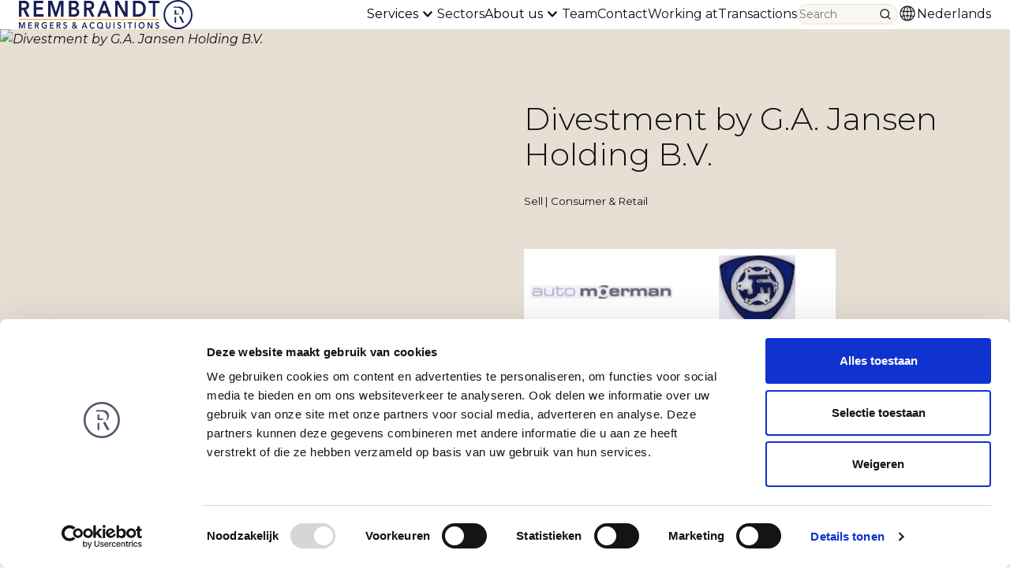

--- FILE ---
content_type: text/html; charset=utf-8
request_url: https://www.rma.nl/en/transactions/divestment-by-ga-jansen-holding-bv/
body_size: 10093
content:

<!doctype html>
<html lang="en">
<head>
    
<meta name="viewport" content="width=device-width, initial-scale=1.0">
<meta charset="utf-8">

<title>Divestment by G.A. Jansen Holding B.V. - RMA</title>
<meta name="description" content="Explore in which way Rembrandt Mergers &amp; Acquisitions assisted Divestment by G.A. Jansen Holding B.V." />
<meta name="keywords" content="" />

<!--Facebook Open Graph-->
<meta property="og:type" content="website" />
<meta property="og:url" content="https://www.rma.nl/en/transactions/divestment-by-ga-jansen-holding-bv/" />
<meta property="og:site_name" content="Rembrandt-fo Umbraco13" />
<meta property="og:title" content="Divestment by G.A. Jansen Holding B.V. - RMA" />
<meta property="og:description" content="Explore in which way Rembrandt Mergers &amp; Acquisitions assisted Divestment by G.A. Jansen Holding B.V." />

	<meta property="og:image" content="/android-chrome-512x512.png" />


<link rel="apple-touch-icon" sizes="180x180" href="/apple-touch-icon.png">
<link rel="icon" type="image/png" sizes="32x32" href="/favicon-32x32.png">
<link rel="icon" type="image/png" sizes="16x16" href="/favicon-16x16.png">
<link rel="manifest" href="/site.webmanifest">
<link rel="mask-icon" color="#5bbad5" href="/safari-pinned-tab.svg">
<link rel="stylesheet" integrity="sha512-Evv84Mr4kqVGRNSgIGL/F/aIDqQb7xQ2vcrdIwxfjThSH8CSR7PBEakCr51Ck+w+/U6swU2Im1vVX0SVk9ABhg==" crossorigin="anonymous" referrerpolicy="no-referrer" href="https://cdnjs.cloudflare.com/ajax/libs/font-awesome/6.7.2/css/all.min.css" />
<link rel="preconnect" href="https://fonts.googleapis.com">
<link rel="preconnect" crossorigin href="https://fonts.gstatic.com">
<link rel="stylesheet" href="https://fonts.googleapis.com/css2?family=Montserrat:ital,wght@0,100..900;1,100..900&amp;family=Open&#x2B;Sans:ital,wght@0,300..800;1,300..800&amp;family=Raleway:ital,wght@0,100..900;1,100..900&amp;display=swap">
<meta name="msapplication-TileColor" content="#da532c">
<meta name="theme-color" content="#ffffff">

    <link rel="alternate" hreflang="en-us" href="https://www.rma.nl/en/transactions/divestment-by-ga-jansen-holding-bv/" />
    <link rel="alternate" hreflang="en" href="https://www.rma.nl/en/transactions/divestment-by-ga-jansen-holding-bv/" />
    <link rel="alternate" hreflang="nl-nl" href="https://www.rma.nl/nl/transacties/verkoop-door-ga-jansen-holding-bv/" />
    <link rel="alternate" hreflang="nl" href="https://www.rma.nl/nl/transacties/verkoop-door-ga-jansen-holding-bv/" />


    <meta name="robots" content="index, follow" />

<link rel="canonical" href="https://www.rma.nl/en/transactions/divestment-by-ga-jansen-holding-bv/" />


    <!-- Google Consent Mode -->
    <script data-cookieconsent="ignore">
        window.dataLayer = window.dataLayer || [];
        function gtag() {
            dataLayer.push(arguments)
        }
        gtag("consent", "default", {
            ad_personalization: "denied",
            ad_storage: "denied",
            ad_user_data: "denied",
            analytics_storage: "denied",
            functionality_storage: "denied",
            personalization_storage: "denied",
            security_storage: "granted",
            wait_for_update: 500
        });
        gtag("set", "ads_data_redaction", true);
        gtag("set", "url_passthrough", true);
    </script>
    <!-- End Google Consent Mode-->
    <!-- Google Tag Manager -->
    <script data-cookieconsent="ignore">
        (function (w, d, s, l, i) {
            w[l] = w[l] || []; w[l].push({
                'gtm.start':
                    new Date().getTime(), event: 'gtm.js'
            }); var f = d.getElementsByTagName(s)[0],
                j = d.createElement(s), dl = l != 'dataLayer' ? '&l=' + l : ''; j.async = true; j.src =
                    'https://www.googletagmanager.com/gtm.js?id=' + i + dl; f.parentNode.insertBefore(j, f);
        })(window, document, 'script', 'dataLayer', 'GTM-59F8QRT');
    </script>
    <!-- End Google Tag Manager -->
    <!-- Leadinfo tracking code -->
    <script>
        (function(l,e,a,d,i,n,f,o){if(!l[i]){l.GlobalLeadinfoNamespace=l.GlobalLeadinfoNamespace||[];
        l.GlobalLeadinfoNamespace.push(i);l[i]=function(){(l[i].q=l[i].q||[]).push(arguments)};l[i].t=l[i].t||n;
        l[i].q=l[i].q||[];o=e.createElement(a);f=e.getElementsByTagName(a)[0];o.async=1;o.src=d;f.parentNode.insertBefore(o,f);}
        }(window,document,'script','https://cdn.leadinfo.net/ping.js','leadinfo','LI-64A539F5D52B2'));
    </script>
    <!-- Cookiebot CMP-->
    <script id="Cookiebot" data-cbid="124039ba-3259-4650-bc77-86ba433bada7" data-blockingmode="auto" type="text/javascript" data-consentmode-defaults="disabled" src="https://consent.cookiebot.com/uc.js"></script>
    <!-- End Cookiebot CMP -->
    <link rel="stylesheet" href="/assets/Rbfo/assets/style-BFtaZVRq.css" />

<script type="module" src="/assets/Rbfo/assets/entry-nJQTFtas.js"></script>


<script type="application/ld+json">
    {
        "@context": "https://schema.org",
        "@type": "BreadcrumbList",
        "itemListElement": [{"@type": "ListItem","position": 1,"name": "Home","item": "https://www.rma.nl/en/"},{"@type": "ListItem","position": 2,"name": "Transactions","item": "https://www.rma.nl/en/transactions/"},{"@type": "ListItem","position": 3,"name": "Divestment  by G.A. Jansen Holding B.V."}]
    }
</script>




</head>
<body class="">
    
<!-- Google Tag Manager (noscript) -->
<noscript>
    <iframe src="https://www.googletagmanager.com/ns.html?id=GTM-59F8QRT" height="0" width="0" style="display:none;visibility:hidden"></iframe>
</noscript>
<!-- End Google Tag Manager (noscript) -->

    

<script type="text/javascript">
    var urlHash = window.location.hash;
</script>

<header class="c-header">
    <div class="o-layer o-layer--base">
        <div class="o-retain o-retain--default">
            <div class="o-layout o-layout--fit o-layout--gap-base o-layout--align-inline-between  o-layout--align-block-center">
                <a href="/en">
                    <img src="/assets/Rbfo/images/logo_en.svg" alt="Rembrandt – homepage" width="220" height="36" />
                </a>

                <div class="c-header__contained">
                    <popover-menu>

                        <button class="c-header__btn-menu" type="button" data-toggle-popover>
                            
<svg class="c-icon" aria-hidden="true">
    <use xlink:href="/assets/Rbfo/dist/sprite.svg#icon-menu" />
</svg>
                            <span>Menu</span>
                        </button>

                        <div hidden data-popover class="c-header__contained-menu">
                            <div class="o-retain">
                                
<form class="c-minisearch" action="/en/search/" method="get" role="search">
    <div class="c-minisearch__icon-and-input">
        
<input
  type="search"
  class="c-input-text c-minisearch__input"
  id="search"
  name="term"
  placeholder="Search"
>
        <div class="c-minisearch__icon">
            
<svg class="c-icon" aria-hidden="true">
    <use xlink:href="/assets/Rbfo/dist/sprite.svg#icon-search" />
</svg>
        </div>
    </div>
</form>
                            </div>

                            <ul class="o-list-clean">
                                        <li>
                                                <details>
                                                    <summary class="c-header__item  c-header__item--contained">
                                                        <div class="o-retain">
                                                            <span class="o-layout  o-layout--fit  o-layout--align-inline-between">
                                                                <span>
                                                                    Services
                                                                </span>
                                                                
<svg class="c-icon" aria-hidden="true">
    <use xlink:href="/assets/Rbfo/dist/sprite.svg#icon-chevron-down" />
</svg>
                                                            </span>
                                                        </div>
                                                    </summary>

                                                    <div>
                                                        <ul class="o-list-clean">
                                                                <li>
                                                                    <a href="/en/services/ma-sell-side/">
                                                                        <span class="o-retain">
                                                                            M&amp;A Sell-Side
                                                                        </span>
                                                                    </a>
                                                                </li>
                                                                <li>
                                                                    <a href="/en/services/ma-buy-side/">
                                                                        <span class="o-retain">
                                                                            M&amp;A Buy-Side
                                                                        </span>
                                                                    </a>
                                                                </li>
                                                                <li>
                                                                    <a href="/en/services/mbimbo/">
                                                                        <span class="o-retain">
                                                                            Management Buy-Out
                                                                        </span>
                                                                    </a>
                                                                </li>
                                                                <li>
                                                                    <a href="/en/services/smart-exit/">
                                                                        <span class="o-retain">
                                                                            Smart Exit
                                                                        </span>
                                                                    </a>
                                                                </li>
                                                                <li>
                                                                    <a href="/en/services/exit-readiness/">
                                                                        <span class="o-retain">
                                                                            Exit-readiness
                                                                        </span>
                                                                    </a>
                                                                </li>
                                                                <li>
                                                                    <a href="/en/services/valuation/">
                                                                        <span class="o-retain">
                                                                            Valuation
                                                                        </span>
                                                                    </a>
                                                                </li>
                                                                <li>
                                                                    <a href="/en/services/re-financing/">
                                                                        <span class="o-retain">
                                                                            (Re)financing
                                                                        </span>
                                                                    </a>
                                                                </li>
                                                                <li>
                                                                    <a href="/en/services/financial-restructuring/">
                                                                        <span class="o-retain">
                                                                            Financial Restructuring
                                                                        </span>
                                                                    </a>
                                                                </li>
                                                        </ul>
                                                    </div>
                                                </details>
                                        </li>
                                        <li>
                                                <a href="https://www.rma.nl/en/sectors/#" class="c-header__item  c-header__item--contained">
                                                    <div class="o-retain">
                                                        Sectors
                                                    </div>
                                                </a>
                                        </li>
                                        <li>
                                                <details>
                                                    <summary class="c-header__item  c-header__item--contained">
                                                        <div class="o-retain">
                                                            <span class="o-layout  o-layout--fit  o-layout--align-inline-between">
                                                                <span>
                                                                    About us
                                                                </span>
                                                                
<svg class="c-icon" aria-hidden="true">
    <use xlink:href="/assets/Rbfo/dist/sprite.svg#icon-chevron-down" />
</svg>
                                                            </span>
                                                        </div>
                                                    </summary>

                                                    <div>
                                                        <ul class="o-list-clean">
                                                                <li>
                                                                    <a href="/en/about-us/about-rembrandt-ma/">
                                                                        <span class="o-retain">
                                                                            About Rembrandt M&amp;A
                                                                        </span>
                                                                    </a>
                                                                </li>
                                                                <li>
                                                                    <a href="/en/about-us/rabobank/">
                                                                        <span class="o-retain">
                                                                            Rabobank
                                                                        </span>
                                                                    </a>
                                                                </li>
                                                                <li>
                                                                    <a href="/en/about-us/advior-international/">
                                                                        <span class="o-retain">
                                                                            Advior International
                                                                        </span>
                                                                    </a>
                                                                </li>
                                                                <li>
                                                                    <a href="/en/client-testimonials/?ContentTypes=clientstory">
                                                                        <span class="o-retain">
                                                                            Client Stories
                                                                        </span>
                                                                    </a>
                                                                </li>
                                                                <li>
                                                                    <a href="/en/publications/">
                                                                        <span class="o-retain">
                                                                            Publications
                                                                        </span>
                                                                    </a>
                                                                </li>
                                                        </ul>
                                                    </div>
                                                </details>
                                        </li>
                                        <li>
                                                <a href="/en/team/" class="c-header__item  c-header__item--contained">
                                                    <div class="o-retain">
                                                        Team
                                                    </div>
                                                </a>
                                        </li>
                                        <li>
                                                <a href="/en/contact/" class="c-header__item  c-header__item--contained">
                                                    <div class="o-retain">
                                                        Contact
                                                    </div>
                                                </a>
                                        </li>
                                        <li>
                                                <a href="/en/working-at/" class="c-header__item  c-header__item--contained">
                                                    <div class="o-retain">
                                                        Working at
                                                    </div>
                                                </a>
                                        </li>
                                        <li>
                                                <a href="https://www.rma.nl/en/transactions/?ContentTypes=transaction" class="c-header__item  c-header__item--contained">
                                                    <div class="o-retain">
                                                        Transactions
                                                    </div>
                                                </a>
                                        </li>
                                    <li>

                                                <a href="https://www.rma.nl/nl/transacties/verkoop-door-ga-jansen-holding-bv/#" class="c-header__item  c-header__item--contained">
                                                    <div class="o-retain">
                                                        <div class="o-layout  o-layout--fit  o-layout--align-block-center">
                                                            <span>Nederlands</span>
                                                            
<svg class="c-icon" aria-hidden="true">
    <use xlink:href="/assets/Rbfo/dist/sprite.svg#icon-globe" />
</svg>
                                                        </div>
                                                    </div>
                                                </a>
                                    </li>
                            </ul>
                        </div>
                    </popover-menu>
                </div>

                <div class="c-header__expanded">
                    <div class="o-layout  o-layout--fit  o-layout--gap-base  o-layout--align-block-center">
                        <nav aria-labelledby="primary-nav">
                            <span hidden>Primair</span>
                            <ul class="o-layout o-layout--fit o-layout--gap-small">
                                    <li class="c-header__list-item">
                                            <popover-menu>
                                                <button type="button" class="c-header__item" data-toggle-popover>
                                                    <span class="o-layout  o-layout--fit  o-layout--align-block-center">
                                                        <span>
                                                            Services
                                                        </span>
                                                        
<svg class="c-icon" aria-hidden="true">
    <use xlink:href="/assets/Rbfo/dist/sprite.svg#icon-chevron-down" />
</svg>
                                                    </span>
                                                </button>
                                                <div hidden class="c-header__popover" id="primary-nav-e6781759-026d-4398-929e-a20fbc89d0fe" data-popover>
                                                    <ul class="o-list-clean">
                                                            <li>
                                                                <a href="/en/services/ma-sell-side/" class="c-link--no-underline  c-header__item">M&amp;A Sell-Side</a>
                                                            </li>
                                                            <li>
                                                                <a href="/en/services/ma-buy-side/" class="c-link--no-underline  c-header__item">M&amp;A Buy-Side</a>
                                                            </li>
                                                            <li>
                                                                <a href="/en/services/mbimbo/" class="c-link--no-underline  c-header__item">Management Buy-Out</a>
                                                            </li>
                                                            <li>
                                                                <a href="/en/services/smart-exit/" class="c-link--no-underline  c-header__item">Smart Exit</a>
                                                            </li>
                                                            <li>
                                                                <a href="/en/services/exit-readiness/" class="c-link--no-underline  c-header__item">Exit-readiness</a>
                                                            </li>
                                                            <li>
                                                                <a href="/en/services/valuation/" class="c-link--no-underline  c-header__item">Valuation</a>
                                                            </li>
                                                            <li>
                                                                <a href="/en/services/re-financing/" class="c-link--no-underline  c-header__item">(Re)financing</a>
                                                            </li>
                                                            <li>
                                                                <a href="/en/services/financial-restructuring/" class="c-link--no-underline  c-header__item">Financial Restructuring</a>
                                                            </li>
                                                    </ul>
                                                </div>
                                            </popover-menu>
                                    </li>
                                    <li class="c-header__list-item">
                                            <a href="https://www.rma.nl/en/sectors/#" class="c-header__item">
                                                Sectors
                                            </a>
                                    </li>
                                    <li class="c-header__list-item">
                                            <popover-menu>
                                                <button type="button" class="c-header__item" data-toggle-popover>
                                                    <span class="o-layout  o-layout--fit  o-layout--align-block-center">
                                                        <span>
                                                            About us
                                                        </span>
                                                        
<svg class="c-icon" aria-hidden="true">
    <use xlink:href="/assets/Rbfo/dist/sprite.svg#icon-chevron-down" />
</svg>
                                                    </span>
                                                </button>
                                                <div hidden class="c-header__popover" id="primary-nav-c6f29ad4-6eb3-42a8-9701-eb3ee65942ab" data-popover>
                                                    <ul class="o-list-clean">
                                                            <li>
                                                                <a href="/en/about-us/about-rembrandt-ma/" class="c-link--no-underline  c-header__item">About Rembrandt M&amp;A</a>
                                                            </li>
                                                            <li>
                                                                <a href="/en/about-us/rabobank/" class="c-link--no-underline  c-header__item">Rabobank</a>
                                                            </li>
                                                            <li>
                                                                <a href="/en/about-us/advior-international/" class="c-link--no-underline  c-header__item">Advior International</a>
                                                            </li>
                                                            <li>
                                                                <a href="/en/client-testimonials/?ContentTypes=clientstory" class="c-link--no-underline  c-header__item">Client Stories</a>
                                                            </li>
                                                            <li>
                                                                <a href="/en/publications/" class="c-link--no-underline  c-header__item">Publications</a>
                                                            </li>
                                                    </ul>
                                                </div>
                                            </popover-menu>
                                    </li>
                                    <li class="c-header__list-item">
                                            <a href="/en/team/" class="c-header__item">
                                                Team
                                            </a>
                                    </li>
                                    <li class="c-header__list-item">
                                            <a href="/en/contact/" class="c-header__item">
                                                Contact
                                            </a>
                                    </li>
                                    <li class="c-header__list-item">
                                            <a href="/en/working-at/" class="c-header__item">
                                                Working at
                                            </a>
                                    </li>
                                    <li class="c-header__list-item">
                                            <a href="https://www.rma.nl/en/transactions/?ContentTypes=transaction" class="c-header__item">
                                                Transactions
                                            </a>
                                    </li>
                            </ul>
                        </nav>

                        <div class="c-header__minisearch">
                            
<form class="c-minisearch" action="/en/search/" method="get" role="search">
    <div class="c-minisearch__icon-and-input">
        
<input
  type="search"
  class="c-input-text c-minisearch__input"
  id="search"
  name="term"
  placeholder="Search"
>
        <div class="c-minisearch__icon">
            
<svg class="c-icon" aria-hidden="true">
    <use xlink:href="/assets/Rbfo/dist/sprite.svg#icon-search" />
</svg>
        </div>
    </div>
</form>
                        </div>

                                <a href="https://www.rma.nl/nl/transacties/verkoop-door-ga-jansen-holding-bv/#" class="c-header__item  o-layout  o-layout--fit">
                                    
<svg class="c-icon" aria-hidden="true">
    <use xlink:href="/assets/Rbfo/dist/sprite.svg#icon-globe" />
</svg>
                                    <span>Nederlands</span>
                                </a>
                    </div>
                </div>
            </div>
        </div>
    </div>
</header>



    <main id="main">
        


<div class="c-hero">
    <div class="o-retain  o-retain--default  o-retain--no-padding  o-retain--no-padding-until-lap">
        <div class="t-bg--brand-secondary-b">
            <div class="o-layout  o-layout--stretch" _class="o-mesh o-mesh--flow  o-mesh--flow-fit  o-mesh--flow-fit-large">
                <div class="u-colspan-6@lap  c-hero__visual">
                    <picture>
                            <img class="c-img" src="/media/tombstones/Fallback/Consumer%20%26%20Retail.jpg?ranchor=center&amp;rmode=crop&amp;width=720&amp;height=480&amp;quality=90" alt="Divestment  by G.A. Jansen Holding B.V.">
                    </picture>
                </div>
                <div class="u-colspan-6@lap  c-hero__content">
                    <div class="o-layer  o-layer--large  o-retain">
                        <div class="o-flow">

                            <h1>Divestment  by G.A. Jansen Holding B.V.</h1>
                                <div>
                                        <small>
                                            Sell
|                                        </small>

                                    <small>
                                        Consumer &amp; Retail
                                    </small>
                                </div>




                            <div class="o-layout  o-layout--fit  o-layout--gap-tiny">
                            </div>

                                <div>
                                    <div>
                                        <div class="o-mesh  o-mesh--flow  o-mesh--flow-fit-tiny">
                                                <img src="/media/tombstones/logo1_2d0a7bbc-800a-e911-a968-000d3ab42b3b_en_20250113124718.png?rmode=max&amp;width=162&amp;height=93" alt="1" class="c-img  c-hero__logos">
                                                <img src="/media/tombstones/logo2_2d0a7bbc-800a-e911-a968-000d3ab42b3b_en_20250113124721.png?rmode=max&amp;width=162&amp;height=93" alt="2" class="c-img  c-hero__logos">
                                        </div>
                                    </div>
                                </div>
                        </div>
                    </div>
                </div>
            </div>
        </div>
    </div>
</div>



<section class="c-text  o-layer  o-layer--large  t-bg--white">
    <div class="o-retain o-retain--lap">
        <div class="o-flow">
            <b>Transaction</b> 
<br> 
Auto Moerman 4WD B.V. (Moerman) has acquired the shares in G.A. Jansen Auto B.V. (Jansen). Rembrandt M&A acted as the exclusive financial advisor of the seller. 
<br> 
<br> 
<b>Parties</b> 
<br> 
Jansen was a car dealer located in Alblasserdam, the Netherlands, specialized in the sale of Mazda cars. The company was founded in 1971, and was active from the start in respresenting the then up and coming Mazda brand. Jansen was a high performer in the field of customer service, and won several prizes for this. 
<br> 
Auto Moerman was a Ssangyong dealership. Both companies proceeded under the name Moerman Jansen. The company currently sells both Mazda and Ssangyong cars. This proves a golden combination: Mazda’s range is mainly comprised of passenger cars, while Ssangyong supplies mostly SUVs. The company is housed in the building first occupied by Jansen. <br>For more information on the merged entity, see: <A HREF="http://www.moermanjansen.nl//">www.moermanjansen.nl</a>
        </div>
    </div>
</section>

<section data-id="" class="c-contact-options  t-bg--brand-primary-a t-color--light  o-layer o-layer--large">
    <div class="o-retain o-retain--default">
        <div class="o-mesh o-mesh--flow  o-mesh--gap-large o-mesh--flow-fit o-mesh--flow-fit-large">
            <div>
                <h2 class="u-h1">Our specialists are here to help.</h2>
            </div>
            <div>
                <ul class="o-list-clean">
                            <li class="c-contact-options__item">
                                <a href="mailto:info@rma.nl" class="c-link--no-underline  c-contact-options__link">
                                    <span class="o-layout o-layout--gap-base o-layout--fit o-layout--align-inline-between  o-layout--align-block-center">
                                        <span>E-mail</span>
                                        
<svg class="c-icon" aria-hidden="true">
    <use xlink:href="/assets/Rbfo/dist/sprite.svg#icon-chevron-right" />
</svg>
                                    </span>
                                </a>
                            </li>
                            <li class="c-contact-options__item">
                                <a href="Tel:&#x2B;31204711200" class="c-link--no-underline  c-contact-options__link">
                                    <span class="o-layout o-layout--gap-base o-layout--fit o-layout--align-inline-between  o-layout--align-block-center">
                                        <span>Call us</span>
                                        
<svg class="c-icon" aria-hidden="true">
    <use xlink:href="/assets/Rbfo/dist/sprite.svg#icon-chevron-right" />
</svg>
                                    </span>
                                </a>
                            </li>
                            <li class="c-contact-options__item">
                                <a href="/en/contact/contact-form/#Contact-form" class="c-link--no-underline  c-contact-options__link">
                                    <span class="o-layout o-layout--gap-base o-layout--fit o-layout--align-inline-between  o-layout--align-block-center">
                                        <span>Contact form</span>
                                        
<svg class="c-icon" aria-hidden="true">
    <use xlink:href="/assets/Rbfo/dist/sprite.svg#icon-chevron-right" />
</svg>
                                    </span>
                                </a>
                            </li>
                </ul>
            </div>
        </div>
    </div>
</section>

<section class="c-card-slider  t-bg--brand-primary-a  o-layer  o-layer--large">
    <div class="o-flow">
        <div class="o-retain  o-retain--default">
            <div class="t-color--light">
                <div class="o-layout  o-layout--gap-small  o-layout--fit  o-layout--align-inline-between  o-layout--align-block-center">
                    <h2>
                        Recent sell-side transactions
                    </h2>


<a
  href="/en/transactions/"
  class="c-button  "
  
  
  
  
>
<span class="c-button__inner">
    <span class="c-button__label" data-module-bind="btn-label">
        All transactions
    </span>

</span>
</a>                </div>
            </div>
        </div>

        <div>
            <card-slider>
                <div class="o-retain  o-retain--default">
                    <div class="c-slider">

                        <div class="swiper  c-slider__container" data-module-bind="slider">
                            <ul class="swiper-wrapper  o-list-clean  c-slider__wrapper">
                                    <li class="swiper-slide  c-slider__slide">
                                        
<article class="c-card  c-card--transaction  t-bg--white  o-clickable">
    <div class="c-card__content  c-card__content--transaction-top">
        <div class="o-flow  o-flow--tiny">
            <div data-image-1 class="c-card__logo">
                    <picture>
                        <img class="c-img" srcset="/media/tombstones/logo1_9d9521bf-ce9d-f011-bbd2-000d3ab21761_en_20251111103328.png?rmode=max&amp;width=239&amp;height=106">
                    </picture>
            </div>

            <hr />

            <div data-image-2 class="c-card__logo">
                    <picture>
                        <img class="c-img" srcset="/media/tombstones/logo2_9d9521bf-ce9d-f011-bbd2-000d3ab21761_en_20251111103329.png?rmode=max&amp;width=239&amp;height=106">
                    </picture>
            </div>
        </div>
    </div>

    <div class="c-card__content  c-card__content--transaction  c-card__bottom    t-bg--brand-primary-a  t-color--light   __t-bg--gray-medium   o-flow   o-flow--tiny">
        <h3 class="u-h5">
            <a data-transaction-link href="https://www.rma.nl/en/transactions/obelink-acquired-100-of-the-shares-in-de-wit-schijndel/">
                <span data-title>Obelink acquired 100% of the shares in De Wit Schijndel.</span>
            </a>
        </h3>
        <p class="c-card__label">
            <span data-transaction-type>
                Sell
            </span>
            |
            <span data-business-type>
                Consumer &amp; Retail
            </span>
        </p>
    </div>
</article>
                                    </li>
                                    <li class="swiper-slide  c-slider__slide">
                                        
<article class="c-card  c-card--transaction  t-bg--white  o-clickable">
    <div class="c-card__content  c-card__content--transaction-top">
        <div class="o-flow  o-flow--tiny">
            <div data-image-1 class="c-card__logo">
                    <picture>
                        <img class="c-img" srcset="/media/tombstones/logo1_7d0590a4-2566-f011-bec3-000d3ab0bb40_en_20260115083320.png?rmode=max&amp;width=239&amp;height=106">
                    </picture>
            </div>

            <hr />

            <div data-image-2 class="c-card__logo">
                    <picture>
                        <img class="c-img" srcset="/media/tombstones/logo2_7d0590a4-2566-f011-bec3-000d3ab0bb40_en_20260115083324.png?rmode=max&amp;width=239&amp;height=106">
                    </picture>
            </div>
        </div>
    </div>

    <div class="c-card__content  c-card__content--transaction  c-card__bottom    t-bg--brand-primary-a  t-color--light   __t-bg--gray-medium   o-flow   o-flow--tiny">
        <h3 class="u-h5">
            <a data-transaction-link href="https://www.rma.nl/en/transactions/acquisition-of-vitaily-by-nutramin/">
                <span data-title>Acquisition of Vitaily by Nutramin</span>
            </a>
        </h3>
        <p class="c-card__label">
            <span data-transaction-type>
                Sell
            </span>
            |
            <span data-business-type>
                Consumer &amp; Retail
            </span>
        </p>
    </div>
</article>
                                    </li>
                                    <li class="swiper-slide  c-slider__slide">
                                        
<article class="c-card  c-card--transaction  t-bg--white  o-clickable">
    <div class="c-card__content  c-card__content--transaction-top">
        <div class="o-flow  o-flow--tiny">
            <div data-image-1 class="c-card__logo">
                    <picture>
                        <img class="c-img" srcset="/media/tombstones/logo1_ca4327ec-0b6e-f011-b4cb-000d3ab0a32e_en_20260126160708.png?rmode=max&amp;width=239&amp;height=106">
                    </picture>
            </div>

            <hr />

            <div data-image-2 class="c-card__logo">
                    <picture>
                        <img class="c-img" srcset="/media/tombstones/logo2_ca4327ec-0b6e-f011-b4cb-000d3ab0a32e_en_20260126160709.png?rmode=max&amp;width=239&amp;height=106">
                    </picture>
            </div>
        </div>
    </div>

    <div class="c-card__content  c-card__content--transaction  c-card__bottom    t-bg--brand-primary-a  t-color--light   __t-bg--gray-medium   o-flow   o-flow--tiny">
        <h3 class="u-h5">
            <a data-transaction-link href="https://www.rma.nl/en/transactions/acquisition-of-body-fit/">
                <span data-title>Acquisition of Body &amp; Fit</span>
            </a>
        </h3>
        <p class="c-card__label">
            <span data-transaction-type>
                Sell
            </span>
            |
            <span data-business-type>
                Consumer &amp; Retail
            </span>
        </p>
    </div>
</article>
                                    </li>
                                    <li class="swiper-slide  c-slider__slide">
                                        
<article class="c-card  c-card--transaction  t-bg--white  o-clickable">
    <div class="c-card__content  c-card__content--transaction-top">
        <div class="o-flow  o-flow--tiny">
            <div data-image-1 class="c-card__logo">
                    <picture>
                        <img class="c-img" srcset="/media/tombstones/logo1_67b0a86a-b760-f011-bec3-000d3ab21761_en_20250715083259.png?rmode=max&amp;width=239&amp;height=106">
                    </picture>
            </div>

            <hr />

            <div data-image-2 class="c-card__logo">
                    <picture>
                        <img class="c-img" srcset="/media/tombstones/logo2_67b0a86a-b760-f011-bec3-000d3ab21761_en_20250715083300.png?rmode=max&amp;width=239&amp;height=106">
                    </picture>
            </div>
        </div>
    </div>

    <div class="c-card__content  c-card__content--transaction  c-card__bottom    t-bg--brand-primary-a  t-color--light   __t-bg--gray-medium   o-flow   o-flow--tiny">
        <h3 class="u-h5">
            <a data-transaction-link href="https://www.rma.nl/en/transactions/acquisition-of-fa-h-liefting-by-satori-holland/">
                <span data-title>Acquisition of Fa H. Liefting by Satori Holland</span>
            </a>
        </h3>
        <p class="c-card__label">
            <span data-transaction-type>
                Sell
            </span>
            |
            <span data-business-type>
                Consumer &amp; Retail
            </span>
        </p>
    </div>
</article>
                                    </li>
                                    <li class="swiper-slide  c-slider__slide">
                                        
<article class="c-card  c-card--transaction  t-bg--white  o-clickable">
    <div class="c-card__content  c-card__content--transaction-top">
        <div class="o-flow  o-flow--tiny">
            <div data-image-1 class="c-card__logo">
                    <picture>
                        <img class="c-img" srcset="/media/tombstones/logo1_e88ebccf-b360-f011-bec2-000d3ade9f18_en_20250715133349.png?rmode=max&amp;width=239&amp;height=106">
                    </picture>
            </div>

            <hr />

            <div data-image-2 class="c-card__logo">
            </div>
        </div>
    </div>

    <div class="c-card__content  c-card__content--transaction  c-card__bottom    t-bg--brand-primary-a  t-color--light   __t-bg--gray-medium   o-flow   o-flow--tiny">
        <h3 class="u-h5">
            <a data-transaction-link href="https://www.rma.nl/en/transactions/aquisition-of-stake-koya-chemicals/">
                <span data-title>Aquisition of stake  Koya Chemicals</span>
            </a>
        </h3>
        <p class="c-card__label">
            <span data-transaction-type>
                Sell
            </span>
            |
            <span data-business-type>
                Consumer &amp; Retail
            </span>
        </p>
    </div>
</article>
                                    </li>
                                    <li class="swiper-slide  c-slider__slide">
                                        
<article class="c-card  c-card--transaction  t-bg--white  o-clickable">
    <div class="c-card__content  c-card__content--transaction-top">
        <div class="o-flow  o-flow--tiny">
            <div data-image-1 class="c-card__logo">
                    <picture>
                        <img class="c-img" srcset="/media/tombstones/logo1_8c459909-822c-ef11-840a-6045bddee0dc_en_20250113141810.png?rmode=max&amp;width=239&amp;height=106">
                    </picture>
            </div>

            <hr />

            <div data-image-2 class="c-card__logo">
                    <picture>
                        <img class="c-img" srcset="/media/tombstones/logo2_8c459909-822c-ef11-840a-6045bddee0dc_en_20250113141815.png?rmode=max&amp;width=239&amp;height=106">
                    </picture>
            </div>
        </div>
    </div>

    <div class="c-card__content  c-card__content--transaction  c-card__bottom    t-bg--brand-primary-a  t-color--light   __t-bg--gray-medium   o-flow   o-flow--tiny">
        <h3 class="u-h5">
            <a data-transaction-link href="https://www.rma.nl/en/transactions/divestment-of-fox-former-anwb-reizen-to-management/">
                <span data-title>Divestment of Fox (former ANWB Reizen) to Management</span>
            </a>
        </h3>
        <p class="c-card__label">
            <span data-transaction-type>
                Sell
            </span>
            |
            <span data-business-type>
                Consumer &amp; Retail
            </span>
        </p>
    </div>
</article>
                                    </li>
                                    <li class="swiper-slide  c-slider__slide">
                                        
<article class="c-card  c-card--transaction  t-bg--white  o-clickable">
    <div class="c-card__content  c-card__content--transaction-top">
        <div class="o-flow  o-flow--tiny">
            <div data-image-1 class="c-card__logo">
                    <picture>
                        <img class="c-img" srcset="/media/tombstones/logo1_61e97957-a499-ee11-be37-0022489b4766_en_20250113140833.png?rmode=max&amp;width=239&amp;height=106">
                    </picture>
            </div>

            <hr />

            <div data-image-2 class="c-card__logo">
                    <picture>
                        <img class="c-img" srcset="/media/tombstones/logo2_61e97957-a499-ee11-be37-0022489b4766_en_20250113140837.png?rmode=max&amp;width=239&amp;height=106">
                    </picture>
            </div>
        </div>
    </div>

    <div class="c-card__content  c-card__content--transaction  c-card__bottom    t-bg--brand-primary-a  t-color--light   __t-bg--gray-medium   o-flow   o-flow--tiny">
        <h3 class="u-h5">
            <a data-transaction-link href="https://www.rma.nl/en/transactions/acquisition-of-milkshake-festival-by-idt/">
                <span data-title>Acquisition of Milkshake Festival by ID&amp;T</span>
            </a>
        </h3>
        <p class="c-card__label">
            <span data-transaction-type>
                Sell
            </span>
            |
            <span data-business-type>
                Consumer &amp; Retail
            </span>
        </p>
    </div>
</article>
                                    </li>
                                    <li class="swiper-slide  c-slider__slide">
                                        
<article class="c-card  c-card--transaction  t-bg--white  o-clickable">
    <div class="c-card__content  c-card__content--transaction-top">
        <div class="o-flow  o-flow--tiny">
            <div data-image-1 class="c-card__logo">
                    <picture>
                        <img class="c-img" srcset="/media/tombstones/logo1_2c5c19f8-4a7d-ee11-8179-0022489b4d5b_en_20250113141110.png?rmode=max&amp;width=239&amp;height=106">
                    </picture>
            </div>

            <hr />

            <div data-image-2 class="c-card__logo">
            </div>
        </div>
    </div>

    <div class="c-card__content  c-card__content--transaction  c-card__bottom    t-bg--brand-primary-a  t-color--light   __t-bg--gray-medium   o-flow   o-flow--tiny">
        <h3 class="u-h5">
            <a data-transaction-link href="https://www.rma.nl/en/transactions/management-buy-in-at-cre-doors-benelux-bv-and-schmidt-benelux-bv/">
                <span data-title>Management Buy-in at Cre-Doors Benelux B.V. and Schmidt Benelux B.V.</span>
            </a>
        </h3>
        <p class="c-card__label">
            <span data-transaction-type>
                Sell
            </span>
            |
            <span data-business-type>
                Consumer &amp; Retail
            </span>
        </p>
    </div>
</article>
                                    </li>
                                    <li class="swiper-slide  c-slider__slide">
                                        
<article class="c-card  c-card--transaction  t-bg--white  o-clickable">
    <div class="c-card__content  c-card__content--transaction-top">
        <div class="o-flow  o-flow--tiny">
            <div data-image-1 class="c-card__logo">
                    <picture>
                        <img class="c-img" srcset="/media/tombstones/logo1_bf135ac0-a43d-ee11-bdf4-0022489b42a9_en_20250113140352.png?rmode=max&amp;width=239&amp;height=106">
                    </picture>
            </div>

            <hr />

            <div data-image-2 class="c-card__logo">
                    <picture>
                        <img class="c-img" srcset="/media/tombstones/logo2_bf135ac0-a43d-ee11-bdf4-0022489b42a9_en_20250113140355.png?rmode=max&amp;width=239&amp;height=106">
                    </picture>
            </div>
        </div>
    </div>

    <div class="c-card__content  c-card__content--transaction  c-card__bottom    t-bg--brand-primary-a  t-color--light   __t-bg--gray-medium   o-flow   o-flow--tiny">
        <h3 class="u-h5">
            <a data-transaction-link href="https://www.rma.nl/en/transactions/acquisition-of-ecotools-by-bunzl/">
                <span data-title>Acquisition of EcoTools by Bunzl</span>
            </a>
        </h3>
        <p class="c-card__label">
            <span data-transaction-type>
                Sell
            </span>
            |
            <span data-business-type>
                Consumer &amp; Retail
            </span>
        </p>
    </div>
</article>
                                    </li>
                                    <li class="swiper-slide  c-slider__slide">
                                        
<article class="c-card  c-card--transaction  t-bg--white  o-clickable">
    <div class="c-card__content  c-card__content--transaction-top">
        <div class="o-flow  o-flow--tiny">
            <div data-image-1 class="c-card__logo">
                    <picture>
                        <img class="c-img" srcset="/media/tombstones/logo1_40581f7f-bc14-ee11-8f6d-0022489b4387_en_20250113140631.png?rmode=max&amp;width=239&amp;height=106">
                    </picture>
            </div>

            <hr />

            <div data-image-2 class="c-card__logo">
                    <picture>
                        <img class="c-img" srcset="/media/tombstones/logo2_40581f7f-bc14-ee11-8f6d-0022489b4387_en_20250113140632.png?rmode=max&amp;width=239&amp;height=106">
                    </picture>
            </div>
        </div>
    </div>

    <div class="c-card__content  c-card__content--transaction  c-card__bottom    t-bg--brand-primary-a  t-color--light   __t-bg--gray-medium   o-flow   o-flow--tiny">
        <h3 class="u-h5">
            <a data-transaction-link href="https://www.rma.nl/en/transactions/anders-invest-acquires-stake-in-lamboo-dried-deco/">
                <span data-title>Anders Invest acquires stake in Lamboo Dried &amp; Deco</span>
            </a>
        </h3>
        <p class="c-card__label">
            <span data-transaction-type>
                Sell
            </span>
            |
            <span data-business-type>
                Consumer &amp; Retail
            </span>
        </p>
    </div>
</article>
                                    </li>
                            </ul>
                        </div>

                        <div data-card-slider-controls hidden class="c-slider__controls">
                            <button type="button" class="o-button-clean c-slider__button  c-slider__button--previous" data-button-prev>
                                <span class="u-visually-hidden">Vorige</span>
                                
<svg class="c-icon" aria-hidden="true">
    <use xlink:href="/assets/Rbfo/dist/sprite.svg#icon-chevron-left" />
</svg>
                            </button>

                            <button type="button" class="o-button-clean c-slider__button   c-slider__button--next" data-button-next>
                                <span class="u-visually-hidden">Volgende</span>
                                
<svg class="c-icon" aria-hidden="true">
    <use xlink:href="/assets/Rbfo/dist/sprite.svg#icon-chevron-right" />
</svg>
                            </button>
                        </div>
                    </div>
                </div>
            </card-slider>
        </div>
    </div>
</section>
    </main>

    <footer class="c-footer">
    <div class="t-bg--brand-primary-a  t-color--light  o-layer o-layer--large">
        <div class="o-retain o-retain--default">
            <div class="o-mesh o-mesh--flow o-mesh--flow-fit o-mesh--gap-base o-mesh--flow-fit-tiny">
                    <div class="o-flow o-flow--small">
                        <h2 class="u-h5">
                            Rembrandt
                        </h2>
                        <div>
                            <ul class="o-list-clean o-flow o-flow--tiny">
                                    <li>
                                        <a href="/en/about-us/about-rembrandt-ma/" class="c-link--no-underline">About us</a>
                                    </li>
                                    <li>
                                        <a href="/en/privacy-en-cookies/" class="c-link--no-underline">Privacy and Cookies</a>
                                    </li>
                            </ul>
                        </div>
                    </div>
                    <div class="o-flow o-flow--small">
                        <h2 class="u-h5">
                            News
                        </h2>
                        <div>
                            <ul class="o-list-clean o-flow o-flow--tiny">
                                    <li>
                                        <a href="/en/services/smart-exit/" class="c-link--no-underline">Smart exit</a>
                                    </li>
                            </ul>
                        </div>
                    </div>
                    <div class="o-flow o-flow--small">
                        <h2 class="u-h5">
                            Locations
                        </h2>
                        <div>
                            <ul class="o-list-clean o-flow o-flow--tiny">
                                    <li>
                                        <a href="/en/contact/" class="c-link--no-underline">Office Amsterdam</a>
                                    </li>
                                    <li>
                                        <a href="/en/contact/" class="c-link--no-underline">Office Rotterdam</a>
                                    </li>
                                    <li>
                                        <a href="/en/contact/" class="c-link--no-underline">Office Eindhoven</a>
                                    </li>
                            </ul>
                        </div>
                    </div>
                    <div class="o-flow o-flow--small">
                        <h2 class="u-h5">
                            Contact
                        </h2>
                        <div>
                            <ul class="o-list-clean o-flow o-flow--tiny">
                                    <li>
                                        <a href="tel:&#x2B;31 10 4536151" class="c-link--no-underline">&#x2B;31 10 4536151</a>
                                    </li>
                                    <li>
                                        <a href="mailto:info@rma.nl" class="c-link--no-underline">info@rma.nl</a>
                                    </li>
                            </ul>
                        </div>
                                <a href="https://www.linkedin.com/company/rembrandt-fusies-&amp;-overnames/" class="c-footer__social-icon">
                                    
<svg class="c-icon" aria-hidden="true">
    <use xlink:href="/assets/Rbfo/dist/sprite.svg#icon-linkedin" />
</svg>
                                </a>
                    </div>
            </div>
        </div>
    </div>
    <div class="t-bg--brand-primary-a  t-color--light  o-layer o-layer--large">
        <div class="o-retain o-retain--default">
            <div class="o-layout o-layout--fit o-layout--gap-base o-layout--align-inline-between">
                <div class="o-layout o-layout--fit o-layout--gap-base">
                            <a href="/en/privacy-en-cookies/privacy-statement/" class="c-link--no-underline">Privacy statement</a>
                            <a href="/en/privacy-en-cookies/disclaimer/" class="c-link--no-underline">Disclaimer</a>
                    <p>&copy; 2002-2026 Rembrandt Mergers &amp; Acquisitions Part of the Rabobank Group</p>
                </div>

                <div class="o-layout o-layout--fit o-layout--gap-base">
                    <a href="https://advior.com/">
                        <img src="/assets/Rbfo/images/advior-logo.svg"
                             alt="Advior logo"
                             width="92"
                             height="27" />
                    </a>
                    <a href="/">
                        <img src="/assets/Rbfo/images/logo_footer_en.svg"
                             alt="Rembrandt logo"
                             width="161"
                             height="27" />
                    </a>
                </div>
            </div>
        </div>
    </div>
</footer>




</body>
</html>

--- FILE ---
content_type: image/svg+xml
request_url: https://www.rma.nl/assets/Rbfo/images/logo_footer_en.svg
body_size: 10755
content:
<?xml version="1.0" encoding="UTF-8"?>
<svg id="Layer_1" xmlns="http://www.w3.org/2000/svg" viewBox="0 0 446.5 74.72">
  <defs>
    <style>
      .cls-1 {
        fill: #ff8c00;
      }

      .cls-2 {
        fill: #fff;
      }
    </style>
  </defs>
  <g>
    <g id="g5744">
      <path id="path5746" class="cls-2" d="M11.85,19.48c.93,0,1.86-.08,2.78-.23.93-.15,1.76-.44,2.5-.87.74-.43,1.35-1.03,1.83-1.83.48-.79.72-1.8.72-3.04,0-1.12-.22-2.03-.67-2.75-.45-.71-1.01-1.28-1.7-1.71-.69-.42-1.47-.71-2.35-.87s-1.73-.23-2.55-.23h-5.88v11.52h5.31ZM.05,1.82h12.68c1.72,0,3.38.2,5,.61,1.61.4,3.05,1.07,4.3,2,1.25.93,2.26,2.14,3.01,3.65.76,1.51,1.13,3.34,1.13,5.5,0,2.97-.75,5.39-2.24,7.27-1.49,1.87-3.53,3.14-6.11,3.79l9.74,18.18h-7.83l-8.45-17.37h-4.74v17.37H.05V1.82Z"/>
    </g>
    <g id="g5748">
      <path id="path5750" class="cls-2" d="M38.14,1.82h24.17v6.37h-17.68v10.42h16.75v6.14h-16.75v11.58h18.6v6.48h-25.1V1.82Z"/>
    </g>
    <g id="g5752">
      <path id="path5754" class="cls-2" d="M75.24,1.82h10.15l9.48,29.13h.15L104.41,1.82h10.2v41h-6.44V9.86h-.1l-11.08,32.95h-4.53l-10.93-32.95h-.1v32.95h-6.18V1.82Z"/>
    </g>
    <g id="g5756">
      <path id="path5758" class="cls-2" d="M134.77,36.67h5.82c.82,0,1.72-.07,2.68-.2.96-.13,1.85-.42,2.65-.84.81-.42,1.48-1.04,2.01-1.85.53-.81.8-1.89.8-3.24,0-2.16-.65-3.67-1.96-4.52-1.31-.85-3.28-1.28-5.93-1.28h-6.08v11.93ZM134.77,18.49h5.77c2.16,0,3.81-.48,4.95-1.45,1.13-.96,1.7-2.33,1.7-4.11s-.59-3.17-1.75-3.94c-1.17-.77-2.99-1.16-5.46-1.16h-5.21s0,10.65,0,10.65ZM128.27,1.81h14.22c1.38,0,2.73.18,4.07.55,1.34.37,2.54.97,3.58,1.8,1.05.83,1.9,1.9,2.55,3.21.65,1.31.98,2.9.98,4.75,0,2.32-.59,4.23-1.75,5.73-1.17,1.51-2.7,2.59-4.59,3.24v.12c2.3.35,4.19,1.35,5.67,3.01s2.22,3.88,2.22,6.66c0,2.24-.4,4.12-1.19,5.64-.79,1.53-1.83,2.75-3.12,3.68-1.29.93-2.77,1.59-4.43,2-1.67.4-3.36.61-5.08.61h-13.14V1.81Z"/>
    </g>
    <g id="g5760">
      <path id="path5762" class="cls-2" d="M179.09,19.48c.93,0,1.86-.08,2.78-.23.93-.15,1.76-.44,2.5-.87.74-.43,1.35-1.03,1.83-1.83.48-.79.72-1.8.72-3.04,0-1.12-.22-2.03-.67-2.75-.45-.71-1.01-1.28-1.7-1.71-.69-.42-1.47-.71-2.35-.87-.88-.15-1.73-.23-2.55-.23h-5.88v11.52h5.31ZM167.29,1.82h12.68c1.72,0,3.38.2,5,.61,1.61.4,3.05,1.07,4.3,2,1.26.93,2.26,2.14,3.02,3.65.76,1.51,1.13,3.34,1.13,5.5,0,2.97-.75,5.39-2.24,7.27-1.49,1.87-3.53,3.14-6.11,3.79l9.74,18.18h-7.83l-8.45-17.37h-4.74v17.37h-6.49V1.82Z"/>
    </g>
    <g id="g5764">
      <path id="path5766" class="cls-2" d="M225.06,27.18l-5.62-16.68-5.72,16.68h11.34ZM216.81,1.82h5.62l15.72,41h-7.42l-3.4-9.38h-15.82l-3.3,9.38h-7.27L216.81,1.82Z"/>
    </g>
    <g id="g5768">
      <path id="path5770" class="cls-2" d="M247.42,1.82h8.61l16.96,30.69h.1V1.82h6.49v41h-8.25l-17.31-31.67h-.1v31.67h-6.49V1.82Z"/>
    </g>
    <g id="g5772">
      <path id="path5774" class="cls-2" d="M305.19,36.44c1.68,0,3.37-.22,5.05-.67,1.68-.44,3.2-1.2,4.56-2.26,1.36-1.06,2.46-2.5,3.32-4.31.86-1.81,1.29-4.11,1.29-6.89,0-2.93-.43-5.33-1.29-7.18-.86-1.85-1.97-3.3-3.32-4.34-1.36-1.04-2.88-1.76-4.56-2.14-1.68-.39-3.37-.58-5.05-.58h-5.41v28.37h5.41ZM293.29,1.82h12.93c2.37,0,4.76.35,7.16,1.04,2.41.69,4.57,1.84,6.5,3.44,1.92,1.6,3.49,3.71,4.69,6.31,1.2,2.6,1.8,5.84,1.8,9.7,0,3.59-.6,6.68-1.8,9.27-1.2,2.59-2.77,4.71-4.69,6.37-1.93,1.66-4.09,2.89-6.5,3.68-2.4.79-4.79,1.19-7.16,1.19h-12.93V1.82Z"/>
    </g>
    <g id="g5776">
      <path id="path5778" class="cls-2" d="M344.31,8.18h-11.18V1.82h28.86v6.37h-11.18v34.63h-6.49V8.18Z"/>
    </g>
  </g>
  <g>
    <path class="cls-2" d="M409.14,0c-20.63,0-37.36,16.73-37.36,37.36s16.73,37.36,37.36,37.36,37.36-16.72,37.36-37.36S429.77,0,409.14,0ZM409.14,70.59c-18.32,0-33.23-14.91-33.23-33.23s14.91-33.23,33.23-33.23,33.23,14.91,33.23,33.23-14.91,33.23-33.23,33.23Z"/>
    <path class="cls-2" d="M412.97,34.47c.06-.1.11-.22.17-.33-.26.07-.53.13-.81.18-.93.16-1.85.23-2.78.23h-5.31v-8.68h-3.68v11.52h5.31c.93,0,1.86-.08,2.78-.23.93-.15,1.76-.44,2.5-.87.74-.43,1.35-1.03,1.83-1.83Z"/>
    <path class="cls-2" d="M411.84,42.55l8.21,15.33h5.21l-9.25-17.26c-1.18.88-2.57,1.52-4.18,1.93Z"/>
    <rect class="cls-2" x="400.55" y="43.36" width="3.68" height="14.52"/>
    <path class="cls-2" d="M411.73,20.34c1.61.4,3.05,1.07,4.3,2,1.26.93,2.26,2.14,3.02,3.65.76,1.51,1.13,3.34,1.13,5.5,0,2.97-.75,5.39-2.24,7.27-.03.04-.07.07-.1.11,1.51-.71,2.77-1.69,3.78-2.96,1.49-1.87,2.24-4.29,2.24-7.27,0-2.16-.38-4-1.13-5.5-.76-1.51-1.76-2.72-3.02-3.65-1.25-.93-2.69-1.59-4.3-2-1.62-.4-3.28-.61-5-.61h-12.68v2.85h8.99c1.72,0,3.38.2,5,.61Z"/>
  </g>
  <polygon class="cls-2" points="0 56.54 4.01 56.54 7.76 68.06 7.83 68.06 11.53 56.54 15.57 56.54 15.57 72.76 13.02 72.76 13.02 59.72 12.98 59.72 8.6 72.76 6.81 72.76 2.49 59.72 2.45 59.72 2.45 72.76 0 72.76 0 56.54"/>
  <polygon class="cls-2" points="23.68 56.54 33.24 56.54 33.24 59.06 26.25 59.06 26.25 63.18 32.87 63.18 32.87 65.61 26.25 65.61 26.25 70.19 33.61 70.19 33.61 72.76 23.68 72.76 23.68 56.54"/>
  <path class="cls-2" d="M41.04,56.54h5.01c.68,0,1.34.08,1.98.24.64.16,1.2.42,1.7.79.5.37.9.85,1.19,1.44.3.6.45,1.32.45,2.17,0,1.18-.29,2.14-.89,2.87-.59.74-1.4,1.24-2.42,1.5l3.85,7.19h-3.1l-3.34-6.87h-1.88v6.87h-2.57v-16.21ZM45.71,63.53c.36,0,.73-.03,1.1-.09.36-.06.7-.18.99-.35.29-.17.53-.41.72-.72.19-.31.28-.71.28-1.2,0-.44-.09-.8-.26-1.09-.18-.28-.4-.51-.67-.67-.27-.17-.58-.28-.93-.35-.35-.06-.68-.09-1.01-.09h-2.32v4.56h2.1Z"/>
  <path class="cls-2" d="M71.43,71.91c-.73.4-1.54.71-2.42.93-.88.22-1.89.33-3.02.33s-2.24-.21-3.2-.63c-.97-.42-1.79-1.01-2.49-1.76-.69-.76-1.23-1.66-1.62-2.7-.39-1.05-.58-2.2-.58-3.47s.2-2.47.6-3.52c.4-1.05.95-1.93,1.65-2.67.7-.73,1.52-1.3,2.48-1.7.95-.39,1.98-.59,3.1-.59s2.21.19,3.17.56c.96.37,1.73.87,2.31,1.48l-1.77,2.15c-.36-.46-.88-.85-1.54-1.17-.66-.32-1.38-.48-2.15-.48s-1.45.15-2.07.46c-.62.31-1.15.73-1.58,1.26-.44.53-.77,1.16-1.01,1.88-.24.72-.36,1.49-.36,2.33s.12,1.67.36,2.39c.24.73.58,1.36,1.02,1.89.44.53.98.95,1.61,1.25.63.3,1.35.45,2.15.45,1.1,0,2.06-.19,2.87-.57v-4.12h-3.03v-2.38h5.52v8.4Z"/>
  <polygon class="cls-2" points="79.48 56.54 89.04 56.54 89.04 59.06 82.05 59.06 82.05 63.18 88.67 63.18 88.67 65.61 82.05 65.61 82.05 70.19 89.41 70.19 89.41 72.76 79.48 72.76 79.48 56.54"/>
  <path class="cls-2" d="M96.84,56.54h5.01c.68,0,1.34.08,1.98.24.63.16,1.2.42,1.7.79.5.37.89.85,1.19,1.44.3.6.45,1.32.45,2.17,0,1.18-.29,2.14-.89,2.87-.59.74-1.4,1.24-2.42,1.5l3.85,7.19h-3.1l-3.34-6.87h-1.88v6.87h-2.57v-16.21ZM101.51,63.53c.36,0,.73-.03,1.1-.09.36-.06.7-.18.99-.35.29-.17.53-.41.73-.72.19-.31.29-.71.29-1.2,0-.44-.09-.8-.27-1.09-.18-.28-.4-.51-.67-.67-.27-.17-.58-.28-.93-.35-.35-.06-.68-.09-1.01-.09h-2.32v4.56h2.1Z"/>
  <path class="cls-2" d="M121.95,59.93c-.27-.4-.65-.73-1.15-1-.5-.27-1-.4-1.5-.4-.3,0-.6.04-.9.13-.3.08-.57.21-.82.39-.24.18-.44.4-.6.69-.16.28-.23.62-.23,1.02,0,.37.07.68.21.94.13.26.32.48.56.67.24.18.53.34.87.48.34.14.71.28,1.12.41.46.17.94.36,1.44.57.5.21.95.49,1.37.85.41.35.76.79,1.02,1.33s.4,1.2.4,1.99c0,.87-.14,1.63-.43,2.28-.28.65-.66,1.19-1.14,1.61-.48.43-1.04.75-1.67.96-.64.21-1.31.32-2.02.32-.94,0-1.86-.19-2.75-.58-.9-.39-1.63-.96-2.2-1.73l1.83-1.92c.35.55.82.99,1.42,1.31s1.17.48,1.74.48c.3,0,.61-.04.92-.13.31-.08.59-.22.85-.42.25-.2.45-.45.61-.75.16-.3.23-.67.23-1.11s-.09-.78-.27-1.06c-.18-.28-.41-.52-.71-.73-.3-.21-.65-.38-1.06-.54-.41-.15-.84-.31-1.29-.48-.44-.15-.87-.34-1.3-.55-.44-.21-.83-.49-1.17-.85-.35-.35-.63-.78-.85-1.29-.22-.51-.33-1.15-.33-1.91,0-.82.15-1.53.46-2.13.3-.59.71-1.09,1.2-1.47.49-.39,1.06-.68,1.69-.87.63-.19,1.27-.29,1.92-.29.73,0,1.48.14,2.23.43.75.29,1.41.73,1.97,1.31l-1.67,2.06Z"/>
  <path class="cls-2" d="M147.12,68.89l3.36,3.87h-3.26l-1.59-1.85c-.48.63-1.05,1.14-1.73,1.56-.68.41-1.54.62-2.59.62-.64,0-1.25-.1-1.84-.3-.58-.2-1.1-.49-1.54-.89-.44-.4-.79-.89-1.06-1.48-.26-.59-.4-1.27-.4-2.05,0-.6.09-1.13.27-1.61.18-.48.41-.91.71-1.29.29-.38.63-.71,1-.99.38-.28.77-.51,1.18-.71-.48-.55-.86-1.12-1.14-1.71-.28-.59-.42-1.23-.42-1.93s.12-1.28.36-1.79.55-.92.94-1.25c.39-.33.82-.57,1.3-.72.49-.15.98-.23,1.48-.23s1.02.08,1.5.24c.48.16.91.4,1.27.73.36.33.66.74.89,1.24.22.49.34,1.07.34,1.73,0,.52-.08.99-.23,1.43-.16.44-.36.83-.63,1.19-.26.36-.58.67-.94.95-.36.27-.74.52-1.15.73l2.37,2.77,1.67-2.96h2.79l-2.89,4.7ZM141.01,65.52c-.27.1-.53.23-.77.39-.24.15-.45.34-.63.55-.19.21-.33.47-.44.77-.11.3-.16.63-.16,1.02s.07.76.21,1.07c.14.32.33.59.56.8.23.21.49.38.77.49.29.11.56.17.84.17.6,0,1.11-.14,1.53-.43.42-.29.81-.7,1.16-1.24l-3.08-3.59ZM142.2,58.35c-.47,0-.87.17-1.19.5-.33.34-.49.77-.49,1.31,0,.46.11.9.33,1.33.22.43.54.85.94,1.26.29-.14.55-.29.8-.46.25-.17.47-.36.66-.57.19-.21.34-.45.45-.71.1-.26.16-.54.16-.85,0-.49-.16-.91-.47-1.27-.31-.36-.71-.54-1.19-.54"/>
  <path class="cls-2" d="M167.52,56.54h2.22l6.22,16.21h-2.93l-1.34-3.71h-6.26l-1.3,3.71h-2.87l6.28-16.21ZM170.78,66.57l-2.22-6.6-2.27,6.6h4.49Z"/>
  <path class="cls-2" d="M192.73,60.34c-.38-.58-.88-1-1.49-1.27-.61-.27-1.21-.4-1.79-.4-.75,0-1.43.15-2.04.46-.61.31-1.14.73-1.58,1.26-.44.53-.78,1.16-1.02,1.88-.24.72-.35,1.5-.35,2.33,0,.89.11,1.7.35,2.43.23.73.56,1.36.99,1.89.43.53.94.93,1.54,1.22.6.29,1.27.44,2.02.44s1.46-.17,2.06-.51c.6-.35,1.08-.8,1.45-1.36l2.06,1.63c-.64.9-1.42,1.6-2.34,2.09-.92.5-2.01.75-3.24.75-1.13,0-2.17-.21-3.11-.63-.94-.42-1.76-1.01-2.44-1.76-.68-.76-1.21-1.66-1.59-2.7-.38-1.05-.57-2.2-.57-3.47s.2-2.47.6-3.51.95-1.94,1.65-2.67c.7-.73,1.52-1.3,2.48-1.69.95-.4,1.98-.6,3.1-.6.46,0,.94.05,1.45.15.5.1.99.25,1.45.46.46.21.9.46,1.31.77.41.31.75.67,1.04,1.1l-1.96,1.74Z"/>
  <path class="cls-2" d="M216.99,72.76h-8.7c-1.16,0-2.21-.19-3.15-.56-.94-.37-1.75-.92-2.42-1.63-.67-.71-1.19-1.58-1.56-2.61-.37-1.03-.55-2.2-.55-3.51,0-1.24.19-2.36.58-3.38.39-1.02.92-1.89,1.62-2.62.69-.74,1.51-1.3,2.45-1.71.94-.41,1.97-.61,3.07-.61s2.12.2,3.06.61c.94.4,1.75.97,2.44,1.71.69.73,1.22,1.61,1.6,2.62.38,1.02.57,2.14.57,3.38,0,.73-.07,1.4-.22,2.02-.15.61-.35,1.16-.58,1.66-.24.5-.51.93-.82,1.31-.31.37-.62.69-.95.95v.05h3.57v2.34ZM208.32,58.72c-.69,0-1.34.15-1.95.44-.61.29-1.12.69-1.56,1.19-.43.5-.78,1.11-1.03,1.81-.25.7-.38,1.47-.38,2.29,0,.87.12,1.66.36,2.37.24.71.57,1.32,1,1.82.43.5.94.9,1.54,1.18.6.28,1.26.42,1.98.42s1.36-.14,1.96-.42c.61-.28,1.13-.68,1.56-1.18.44-.5.77-1.11,1.02-1.82.25-.71.37-1.5.37-2.37,0-.82-.11-1.59-.35-2.29-.23-.7-.56-1.31-.99-1.81-.43-.5-.94-.9-1.54-1.19-.6-.29-1.26-.44-2-.44"/>
  <path class="cls-2" d="M235.23,66.8c0,.98-.15,1.86-.45,2.64-.3.79-.71,1.46-1.22,2.01-.51.55-1.13.97-1.83,1.27-.71.3-1.47.45-2.3.45s-1.6-.15-2.31-.45c-.71-.3-1.32-.72-1.84-1.27-.52-.55-.93-1.22-1.22-2.01-.29-.78-.44-1.67-.44-2.64v-10.26h2.57v10.14c0,.47.06.94.16,1.41.11.47.29.88.54,1.25.25.36.58.66,1,.89.41.23.93.34,1.54.34s1.12-.11,1.54-.34c.41-.23.75-.53,1-.89.25-.37.43-.78.54-1.25.11-.46.16-.93.16-1.41v-10.14h2.57v10.26Z"/>
  <rect class="cls-2" x="243.22" y="56.54" width="2.57" height="16.21"/>
  <path class="cls-2" d="M261.25,59.93c-.27-.4-.65-.73-1.15-1-.49-.27-.99-.4-1.5-.4-.3,0-.6.04-.9.13-.3.08-.57.21-.82.39-.24.18-.44.4-.6.69-.16.28-.23.62-.23,1.02,0,.37.07.68.21.94.13.26.32.48.56.67.24.18.53.34.87.48.34.14.72.28,1.12.41.46.17.94.36,1.44.57.5.21.95.49,1.37.85.41.35.76.79,1.02,1.33.26.53.4,1.2.4,1.99,0,.87-.14,1.63-.43,2.28-.28.65-.66,1.19-1.14,1.61-.48.43-1.04.75-1.67.96-.64.21-1.31.32-2.02.32-.94,0-1.86-.19-2.75-.58-.9-.39-1.63-.96-2.2-1.73l1.83-1.92c.35.55.82.99,1.42,1.31.59.32,1.17.48,1.74.48.3,0,.61-.04.92-.13.31-.08.59-.22.85-.42.25-.2.45-.45.61-.75.16-.3.23-.67.23-1.11s-.09-.78-.26-1.06c-.18-.28-.41-.52-.71-.73-.3-.21-.65-.38-1.06-.54-.41-.15-.84-.31-1.29-.48-.44-.15-.87-.34-1.3-.55-.44-.21-.83-.49-1.17-.85-.35-.35-.63-.78-.85-1.29-.22-.51-.33-1.15-.33-1.91,0-.82.15-1.53.46-2.13.3-.59.71-1.09,1.2-1.47.49-.39,1.06-.68,1.69-.87.63-.19,1.28-.29,1.93-.29.73,0,1.48.14,2.23.43.75.29,1.41.73,1.97,1.31l-1.67,2.06Z"/>
  <rect class="cls-2" x="270.52" y="56.54" width="2.57" height="16.21"/>
  <polygon class="cls-2" points="284.12 59.06 279.69 59.06 279.69 56.54 291.11 56.54 291.11 59.06 286.68 59.06 286.68 72.76 284.12 72.76 284.12 59.06"/>
  <rect class="cls-2" x="297.71" y="56.54" width="2.57" height="16.21"/>
  <path class="cls-2" d="M307.69,64.6c0-1.3.2-2.47.58-3.52.38-1.05.92-1.93,1.61-2.67.68-.73,1.5-1.3,2.44-1.7.94-.4,1.97-.6,3.09-.6s2.17.2,3.12.6c.95.4,1.77.96,2.46,1.7s1.23,1.62,1.62,2.67c.39,1.05.58,2.22.58,3.52s-.19,2.42-.58,3.47c-.38,1.05-.92,1.95-1.62,2.71-.69.75-1.51,1.34-2.46,1.76-.95.42-1.99.63-3.12.63s-2.14-.21-3.09-.63c-.95-.42-1.76-1.01-2.44-1.76-.69-.76-1.23-1.66-1.61-2.71-.39-1.05-.58-2.2-.58-3.47M310.49,64.6c0,.87.12,1.67.35,2.39.24.72.58,1.35,1.02,1.89.44.53.96.95,1.57,1.25.6.3,1.27.44,2.01.44s1.41-.15,2.02-.44c.61-.3,1.14-.72,1.58-1.25s.78-1.17,1.02-1.89c.24-.73.35-1.52.35-2.39s-.12-1.62-.35-2.34c-.24-.72-.57-1.34-1.01-1.88-.44-.53-.96-.95-1.57-1.26s-1.29-.46-2.04-.46-1.42.15-2.03.46c-.61.31-1.12.73-1.56,1.26-.43.53-.77,1.16-1.01,1.88-.23.72-.35,1.5-.35,2.34"/>
  <polygon class="cls-2" points="330.62 56.54 334.03 56.54 340.73 68.68 340.77 68.68 340.77 56.54 343.34 56.54 343.34 72.76 340.08 72.76 333.23 60.23 333.19 60.23 333.19 72.76 330.62 72.76 330.62 56.54"/>
  <path class="cls-2" d="M358.81,59.93c-.27-.4-.65-.73-1.15-1-.49-.27-1-.4-1.5-.4-.3,0-.6.04-.9.13-.3.08-.57.21-.82.39s-.44.4-.6.69c-.16.28-.23.62-.23,1.02,0,.37.07.68.2.94.14.26.32.48.56.67.24.18.53.34.87.48.34.14.72.28,1.12.41.46.17.94.36,1.44.57.49.21.95.49,1.37.85.41.35.75.79,1.02,1.33.26.53.4,1.2.4,1.99,0,.87-.14,1.63-.43,2.28s-.66,1.19-1.14,1.61c-.48.43-1.04.75-1.67.96s-1.31.32-2.02.32c-.94,0-1.86-.19-2.75-.58-.9-.39-1.63-.96-2.2-1.73l1.84-1.92c.35.55.82.99,1.42,1.31.59.32,1.17.48,1.74.48.3,0,.61-.04.92-.13.31-.08.59-.22.85-.42.25-.2.45-.45.61-.75.16-.3.23-.67.23-1.11s-.09-.78-.26-1.06c-.18-.28-.42-.52-.71-.73-.3-.21-.65-.38-1.06-.54-.41-.15-.84-.31-1.28-.48-.44-.15-.87-.34-1.31-.55-.43-.21-.83-.49-1.17-.85-.35-.35-.63-.78-.84-1.29-.22-.51-.33-1.15-.33-1.91,0-.82.15-1.53.46-2.13.31-.59.71-1.09,1.2-1.47.49-.39,1.06-.68,1.69-.87.63-.19,1.27-.29,1.93-.29.73,0,1.48.14,2.23.43.76.29,1.41.73,1.97,1.31l-1.67,2.06Z"/>
  <path id="path5858" class="cls-1" d="M360.2,50.59H.05v-1.85h360.14v1.85Z"/>
</svg>

--- FILE ---
content_type: text/javascript
request_url: https://www.rma.nl/assets/Rbfo/assets/utils-BCoEwrDk.js
body_size: -539
content:
function g(e){return e!==null&&typeof e=="object"&&"constructor"in e&&e.constructor===Object}function p(e,t){e===void 0&&(e={}),t===void 0&&(t={}),Object.keys(t).forEach(n=>{typeof e[n]>"u"?e[n]=t[n]:g(t[n])&&g(e[n])&&Object.keys(t[n]).length>0&&p(e[n],t[n])})}const T={body:{},addEventListener(){},removeEventListener(){},activeElement:{blur(){},nodeName:""},querySelector(){return null},querySelectorAll(){return[]},getElementById(){return null},createEvent(){return{initEvent(){}}},createElement(){return{children:[],childNodes:[],style:{},setAttribute(){},getElementsByTagName(){return[]}}},createElementNS(){return{}},importNode(){return null},location:{hash:"",host:"",hostname:"",href:"",origin:"",pathname:"",protocol:"",search:""}};function E(){const e=typeof document<"u"?document:{};return p(e,T),e}const v={document:T,navigator:{userAgent:""},location:{hash:"",host:"",hostname:"",href:"",origin:"",pathname:"",protocol:"",search:""},history:{replaceState(){},pushState(){},go(){},back(){}},CustomEvent:function(){return this},addEventListener(){},removeEventListener(){},getComputedStyle(){return{getPropertyValue(){return""}}},Image(){},Date(){},screen:{},setTimeout(){},clearTimeout(){},matchMedia(){return{}},requestAnimationFrame(e){return typeof setTimeout>"u"?(e(),null):setTimeout(e,0)},cancelAnimationFrame(e){typeof setTimeout>"u"||clearTimeout(e)}};function u(){const e=typeof window<"u"?window:{};return p(e,v),e}function b(e){return e===void 0&&(e=""),e.trim().split(" ").filter(t=>!!t.trim())}function C(e){const t=e;Object.keys(t).forEach(n=>{try{t[n]=null}catch{}try{delete t[n]}catch{}})}function M(e,t){return t===void 0&&(t=0),setTimeout(e,t)}function A(){return Date.now()}function x(e){const t=u();let n;return t.getComputedStyle&&(n=t.getComputedStyle(e,null)),!n&&e.currentStyle&&(n=e.currentStyle),n||(n=e.style),n}function P(e,t){t===void 0&&(t="x");const n=u();let r,i,s;const l=x(e);return n.WebKitCSSMatrix?(i=l.transform||l.webkitTransform,i.split(",").length>6&&(i=i.split(", ").map(o=>o.replace(",",".")).join(", ")),s=new n.WebKitCSSMatrix(i==="none"?"":i)):(s=l.MozTransform||l.OTransform||l.MsTransform||l.msTransform||l.transform||l.getPropertyValue("transform").replace("translate(","matrix(1, 0, 0, 1,"),r=s.toString().split(",")),t==="x"&&(n.WebKitCSSMatrix?i=s.m41:r.length===16?i=parseFloat(r[12]):i=parseFloat(r[4])),t==="y"&&(n.WebKitCSSMatrix?i=s.m42:r.length===16?i=parseFloat(r[13]):i=parseFloat(r[5])),i||0}function d(e){return typeof e=="object"&&e!==null&&e.constructor&&Object.prototype.toString.call(e).slice(8,-1)==="Object"}function O(e){return typeof window<"u"&&typeof window.HTMLElement<"u"?e instanceof HTMLElement:e&&(e.nodeType===1||e.nodeType===11)}function S(){const e=Object(arguments.length<=0?void 0:arguments[0]),t=["__proto__","constructor","prototype"];for(let n=1;n<arguments.length;n+=1){const r=n<0||arguments.length<=n?void 0:arguments[n];if(r!=null&&!O(r)){const i=Object.keys(Object(r)).filter(s=>t.indexOf(s)<0);for(let s=0,l=i.length;s<l;s+=1){const o=i[s],a=Object.getOwnPropertyDescriptor(r,o);a!==void 0&&a.enumerable&&(d(e[o])&&d(r[o])?r[o].__swiper__?e[o]=r[o]:S(e[o],r[o]):!d(e[o])&&d(r[o])?(e[o]={},r[o].__swiper__?e[o]=r[o]:S(e[o],r[o])):e[o]=r[o])}}}return e}function j(e,t,n){e.style.setProperty(t,n)}function F(e){let{swiper:t,targetPosition:n,side:r}=e;const i=u(),s=-t.translate;let l=null,o;const a=t.params.speed;t.wrapperEl.style.scrollSnapType="none",i.cancelAnimationFrame(t.cssModeFrameID);const h=n>s?"next":"prev",y=(f,m)=>h==="next"&&f>=m||h==="prev"&&f<=m,w=()=>{o=new Date().getTime(),l===null&&(l=o);const f=Math.max(Math.min((o-l)/a,1),0),m=.5-Math.cos(f*Math.PI)/2;let c=s+m*(n-s);if(y(c,n)&&(c=n),t.wrapperEl.scrollTo({[r]:c}),y(c,n)){t.wrapperEl.style.overflow="hidden",t.wrapperEl.style.scrollSnapType="",setTimeout(()=>{t.wrapperEl.style.overflow="",t.wrapperEl.scrollTo({[r]:c})}),i.cancelAnimationFrame(t.cssModeFrameID);return}t.cssModeFrameID=i.requestAnimationFrame(w)};w()}function L(e){return e.querySelector(".swiper-slide-transform")||e.shadowRoot&&e.shadowRoot.querySelector(".swiper-slide-transform")||e}function _(e,t){return t===void 0&&(t=""),[...e.children].filter(n=>n.matches(t))}function D(e){try{console.warn(e);return}catch{}}function W(e,t){t===void 0&&(t=[]);const n=document.createElement(e);return n.classList.add(...Array.isArray(t)?t:b(t)),n}function I(e){const t=u(),n=E(),r=e.getBoundingClientRect(),i=n.body,s=e.clientTop||i.clientTop||0,l=e.clientLeft||i.clientLeft||0,o=e===t?t.scrollY:e.scrollTop,a=e===t?t.scrollX:e.scrollLeft;return{top:r.top+o-s,left:r.left+a-l}}function q(e,t){const n=[];for(;e.previousElementSibling;){const r=e.previousElementSibling;t?r.matches(t)&&n.push(r):n.push(r),e=r}return n}function N(e,t){const n=[];for(;e.nextElementSibling;){const r=e.nextElementSibling;t?r.matches(t)&&n.push(r):n.push(r),e=r}return n}function B(e,t){return u().getComputedStyle(e,null).getPropertyValue(t)}function K(e){let t=e,n;if(t){for(n=0;(t=t.previousSibling)!==null;)t.nodeType===1&&(n+=1);return n}}function V(e,t){const n=[];let r=e.parentElement;for(;r;)t?r.matches(t)&&n.push(r):n.push(r),r=r.parentElement;return n}function H(e,t){function n(r){r.target===e&&(t.call(e,r),e.removeEventListener("transitionend",n))}t&&e.addEventListener("transitionend",n)}function R(e,t,n){const r=u();return n?e[t==="width"?"offsetWidth":"offsetHeight"]+parseFloat(r.getComputedStyle(e,null).getPropertyValue(t==="width"?"margin-right":"margin-top"))+parseFloat(r.getComputedStyle(e,null).getPropertyValue(t==="width"?"margin-left":"margin-bottom")):e.offsetWidth}function k(e){return(Array.isArray(e)?e:[e]).filter(t=>!!t)}export{_ as a,K as b,W as c,B as d,S as e,C as f,E as g,u as h,V as i,R as j,N as k,q as l,P as m,F as n,M as o,D as p,A as q,I as r,j as s,k as t,b as u,H as v,d as w,L as x};
//# sourceMappingURL=utils-BCoEwrDk.js.map


--- FILE ---
content_type: image/svg+xml
request_url: https://www.rma.nl/assets/Rbfo/images/advior-logo.svg
body_size: -102
content:
<?xml version="1.0" encoding="utf-8"?>
<!-- Generator: Adobe Illustrator 26.4.0, SVG Export Plug-In . SVG Version: 6.00 Build 0)  -->
<svg version="1.1" id="Advior_Logo" xmlns="http://www.w3.org/2000/svg" xmlns:xlink="http://www.w3.org/1999/xlink" x="0px"
	 y="0px" viewBox="0 0 1417.3 415.9" style="enable-background:new 0 0 1417.3 415.9;" xml:space="preserve">
<style type="text/css">
	.st0{opacity:0.9;}
	.st1{fill:#FFFFFF;}
</style>
<g class="st0">
	<path class="st1" d="M170.5,191.3h-101l-17.7,47.8H0L90.6,5h59.9l90.6,234.1h-52.5L170.5,191.3L170.5,191.3z M153.5,146.5l-33.8-90
		l-33.4,89.9L153.5,146.5L153.5,146.5z"/>
	<path class="st1" d="M292.9,5h90.6c60.2,0,118.4,39.5,118.4,117.4s-58.9,116.7-119,116.7h-89.9L292.9,5L292.9,5z M381.9,193.6
		c32.4,0,66.5-23.1,66.5-71.2c0-51.2-33.4-71.9-65.9-71.9h-40.1v143.1L381.9,193.6L381.9,193.6z"/>
	<path class="st1" d="M527,5h55.8l60.5,138.8L704.9,5h55.2L646.7,246.4H639L527,5z"/>
	<path class="st1" d="M814.9,5h50.5v234.1h-50.5V5z"/>
	<path class="st1" d="M927.3,122.1C927.3,40.5,988.8,0,1050,0s123.1,40.5,123.1,122.1s-61.9,122.1-123.1,122.1
		S927.3,203.6,927.3,122.1z M1119.6,122.1c0-45.1-30.8-72.9-69.6-72.9s-69.5,27.8-69.5,72.9s31.4,72.9,69.5,72.9
		S1119.6,167.5,1119.6,122.1z"/>
	<path class="st1" d="M1363.2,239.1l-39.1-79.9h-40v79.9h-49.5V5h101.5c48.5,0,80.6,32.8,80.6,76.6c0,33.1-17.1,59.5-45.5,70.9
		l46.2,86.6L1363.2,239.1L1363.2,239.1z M1284.1,115h43c22.1,0,36.8-11.7,36.8-33.4s-15.7-33.4-36.8-33.4h-43V115z"/>
</g>
<g class="st0">
	<path class="st1" d="M212.7,356.1h12.6v58.5h-12.6V356.1z"/>
	<path class="st1" d="M263.7,356.1h13.7l26,37.6v-37.6h12v58.5h-12l-27.7-41.3v41.3h-12L263.7,356.1L263.7,356.1z"/>
	<path class="st1" d="M368.9,367.5h-18.6v-11.5h50v11.5l-18.7,0.1v47.1l-12.6-0.1L368.9,367.5L368.9,367.5z"/>
	<path class="st1" d="M435,356.1h39.1v11h-27v12.6h24.4v11h-24.4v12.5h27v11.4H435V356.1L435,356.1z"/>
	<path class="st1" d="M540.7,414.6l-9.8-20h-8.5v20h-12.4v-58.5H534c12.1,0,20.1,8.2,20.1,19.1c0,8.3-4.3,14.9-11.4,17.7l11.5,21.6
		L540.7,414.6L540.7,414.6z M522.4,383.6h9.3c5.5,0,9.2-2.9,9.2-8.4s-3.9-8.4-9.2-8.4h-9.3V383.6L522.4,383.6z"/>
	<path class="st1" d="M589.6,356.1h13.7l26,37.6v-37.6h12v58.5h-12l-27.7-41.3v41.3h-12L589.6,356.1L589.6,356.1z"/>
	<path class="st1" d="M717.1,402.6h-25.2l-4.4,12h-13l22.7-58.5h15l22.7,58.5h-13.1L717.1,402.6L717.1,402.6z M712.8,391.4
		l-8.4-22.5l-8.4,22.5H712.8z"/>
	<path class="st1" d="M775.9,367.5h-18.6v-11.5h50v11.5l-18.7,0.1v47.1l-12.6-0.1L775.9,367.5L775.9,367.5z"/>
	<path class="st1" d="M842,356.1h12.6v58.5H842V356.1z"/>
	<path class="st1" d="M890.1,385.3c0-20.4,15.4-30.5,30.7-30.5s30.8,10.1,30.8,30.5s-15.5,30.5-30.8,30.5S890.1,405.7,890.1,385.3z
		 M938.2,385.3c0-11.3-7.7-18.2-17.4-18.2s-17.4,6.9-17.4,18.2s7.9,18.2,17.4,18.2S938.2,396.7,938.2,385.3z"/>
	<path class="st1" d="M987.1,356.1h13.7l26,37.6v-37.6h11.9v58.5h-12L999,373.3v41.3h-12L987.1,356.1L987.1,356.1z"/>
	<path class="st1" d="M1114.5,402.6h-25.2l-4.4,12h-13l22.7-58.5h15l22.7,58.5H1119L1114.5,402.6z M1110.2,391.4l-8.4-22.5
		l-8.4,22.5H1110.2L1110.2,391.4z"/>
	<path class="st1" d="M1165.2,356.1h12.4v46.6h27.1v12h-39.4V356.1z"/>
</g>
</svg>


--- FILE ---
content_type: text/javascript
request_url: https://www.rma.nl/assets/Rbfo/assets/index-D73h_uIW.js
body_size: 27061
content:
import{g as _,s as Me,a as U,c as W,h as V,i as J,r as ce,o as de,q as j,t as Y,j as Te,b as ge,u as K,m as Se,v as ie,w as Ce,x as Q}from"./utils-BCoEwrDk.js";function Ie(L){let{swiper:e,extendParams:S,on:h,emit:E}=L;S({virtual:{enabled:!1,slides:[],cache:!0,renderSlide:null,renderExternal:null,renderExternalUpdate:!0,addSlidesBefore:0,addSlidesAfter:0}});let w;const b=_();e.virtual={cache:{},from:void 0,to:void 0,slides:[],offset:0,slidesGrid:[]};const y=b.createElement("div");function m(o,p){const r=e.params.virtual;if(r.cache&&e.virtual.cache[p])return e.virtual.cache[p];let a;return r.renderSlide?(a=r.renderSlide.call(e,o,p),typeof a=="string"&&(y.innerHTML=a,a=y.children[0])):e.isElement?a=W("swiper-slide"):a=W("div",e.params.slideClass),a.setAttribute("data-swiper-slide-index",p),r.renderSlide||(a.innerHTML=o),r.cache&&(e.virtual.cache[p]=a),a}function l(o){const{slidesPerView:p,slidesPerGroup:r,centeredSlides:a,loop:n}=e.params,{addSlidesBefore:d,addSlidesAfter:v}=e.params.virtual,{from:I,to:P,slides:D,slidesGrid:C,offset:$}=e.virtual;e.params.cssMode||e.updateActiveIndex();const A=e.activeIndex||0;let O;e.rtlTranslate?O="right":O=e.isHorizontal()?"left":"top";let x,c;a?(x=Math.floor(p/2)+r+v,c=Math.floor(p/2)+r+d):(x=p+(r-1)+v,c=(n?p:r)+d);let u=A-c,M=A+x;n||(u=Math.max(u,0),M=Math.min(M,D.length-1));let X=(e.slidesGrid[u]||0)-(e.slidesGrid[0]||0);n&&A>=c?(u-=c,a||(X+=e.slidesGrid[0])):n&&A<c&&(u=-c,a&&(X+=e.slidesGrid[0])),Object.assign(e.virtual,{from:u,to:M,offset:X,slidesGrid:e.slidesGrid,slidesBefore:c,slidesAfter:x});function B(){e.updateSlides(),e.updateProgress(),e.updateSlidesClasses(),E("virtualUpdate")}if(I===u&&P===M&&!o){e.slidesGrid!==C&&X!==$&&e.slides.forEach(H=>{H.style[O]=`${X-Math.abs(e.cssOverflowAdjustment())}px`}),e.updateProgress(),E("virtualUpdate");return}if(e.params.virtual.renderExternal){e.params.virtual.renderExternal.call(e,{offset:X,from:u,to:M,slides:function(){const R=[];for(let N=u;N<=M;N+=1)R.push(D[N]);return R}()}),e.params.virtual.renderExternalUpdate?B():E("virtualUpdate");return}const g=[],T=[],z=H=>{let R=H;return H<0?R=D.length+H:R>=D.length&&(R=R-D.length),R};if(o)e.slides.filter(H=>H.matches(`.${e.params.slideClass}, swiper-slide`)).forEach(H=>{H.remove()});else for(let H=I;H<=P;H+=1)if(H<u||H>M){const R=z(H);e.slides.filter(N=>N.matches(`.${e.params.slideClass}[data-swiper-slide-index="${R}"], swiper-slide[data-swiper-slide-index="${R}"]`)).forEach(N=>{N.remove()})}const k=n?-D.length:0,q=n?D.length*2:D.length;for(let H=k;H<q;H+=1)if(H>=u&&H<=M){const R=z(H);typeof P>"u"||o?T.push(R):(H>P&&T.push(R),H<I&&g.push(R))}if(T.forEach(H=>{e.slidesEl.append(m(D[H],H))}),n)for(let H=g.length-1;H>=0;H-=1){const R=g[H];e.slidesEl.prepend(m(D[R],R))}else g.sort((H,R)=>R-H),g.forEach(H=>{e.slidesEl.prepend(m(D[H],H))});U(e.slidesEl,".swiper-slide, swiper-slide").forEach(H=>{H.style[O]=`${X-Math.abs(e.cssOverflowAdjustment())}px`}),B()}function i(o){if(typeof o=="object"&&"length"in o)for(let p=0;p<o.length;p+=1)o[p]&&e.virtual.slides.push(o[p]);else e.virtual.slides.push(o);l(!0)}function t(o){const p=e.activeIndex;let r=p+1,a=1;if(Array.isArray(o)){for(let n=0;n<o.length;n+=1)o[n]&&e.virtual.slides.unshift(o[n]);r=p+o.length,a=o.length}else e.virtual.slides.unshift(o);if(e.params.virtual.cache){const n=e.virtual.cache,d={};Object.keys(n).forEach(v=>{const I=n[v],P=I.getAttribute("data-swiper-slide-index");P&&I.setAttribute("data-swiper-slide-index",parseInt(P,10)+a),d[parseInt(v,10)+a]=I}),e.virtual.cache=d}l(!0),e.slideTo(r,0)}function s(o){if(typeof o>"u"||o===null)return;let p=e.activeIndex;if(Array.isArray(o))for(let r=o.length-1;r>=0;r-=1)e.params.virtual.cache&&(delete e.virtual.cache[o[r]],Object.keys(e.virtual.cache).forEach(a=>{a>o&&(e.virtual.cache[a-1]=e.virtual.cache[a],e.virtual.cache[a-1].setAttribute("data-swiper-slide-index",a-1),delete e.virtual.cache[a])})),e.virtual.slides.splice(o[r],1),o[r]<p&&(p-=1),p=Math.max(p,0);else e.params.virtual.cache&&(delete e.virtual.cache[o],Object.keys(e.virtual.cache).forEach(r=>{r>o&&(e.virtual.cache[r-1]=e.virtual.cache[r],e.virtual.cache[r-1].setAttribute("data-swiper-slide-index",r-1),delete e.virtual.cache[r])})),e.virtual.slides.splice(o,1),o<p&&(p-=1),p=Math.max(p,0);l(!0),e.slideTo(p,0)}function f(){e.virtual.slides=[],e.params.virtual.cache&&(e.virtual.cache={}),l(!0),e.slideTo(0,0)}h("beforeInit",()=>{if(!e.params.virtual.enabled)return;let o;if(typeof e.passedParams.virtual.slides>"u"){const p=[...e.slidesEl.children].filter(r=>r.matches(`.${e.params.slideClass}, swiper-slide`));p&&p.length&&(e.virtual.slides=[...p],o=!0,p.forEach((r,a)=>{r.setAttribute("data-swiper-slide-index",a),e.virtual.cache[a]=r,r.remove()}))}o||(e.virtual.slides=e.params.virtual.slides),e.classNames.push(`${e.params.containerModifierClass}virtual`),e.params.watchSlidesProgress=!0,e.originalParams.watchSlidesProgress=!0,l()}),h("setTranslate",()=>{e.params.virtual.enabled&&(e.params.cssMode&&!e._immediateVirtual?(clearTimeout(w),w=setTimeout(()=>{l()},100)):l())}),h("init update resize",()=>{e.params.virtual.enabled&&e.params.cssMode&&Me(e.wrapperEl,"--swiper-virtual-size",`${e.virtualSize}px`)}),Object.assign(e.virtual,{appendSlide:i,prependSlide:t,removeSlide:s,removeAllSlides:f,update:l})}function Oe(L){let{swiper:e,extendParams:S,on:h,emit:E}=L;const w=_(),b=V();e.keyboard={enabled:!1},S({keyboard:{enabled:!1,onlyInViewport:!0,pageUpDown:!0}});function y(i){if(!e.enabled)return;const{rtlTranslate:t}=e;let s=i;s.originalEvent&&(s=s.originalEvent);const f=s.keyCode||s.charCode,o=e.params.keyboard.pageUpDown,p=o&&f===33,r=o&&f===34,a=f===37,n=f===39,d=f===38,v=f===40;if(!e.allowSlideNext&&(e.isHorizontal()&&n||e.isVertical()&&v||r)||!e.allowSlidePrev&&(e.isHorizontal()&&a||e.isVertical()&&d||p))return!1;if(!(s.shiftKey||s.altKey||s.ctrlKey||s.metaKey)&&!(w.activeElement&&w.activeElement.nodeName&&(w.activeElement.nodeName.toLowerCase()==="input"||w.activeElement.nodeName.toLowerCase()==="textarea"))){if(e.params.keyboard.onlyInViewport&&(p||r||a||n||d||v)){let I=!1;if(J(e.el,`.${e.params.slideClass}, swiper-slide`).length>0&&J(e.el,`.${e.params.slideActiveClass}`).length===0)return;const P=e.el,D=P.clientWidth,C=P.clientHeight,$=b.innerWidth,A=b.innerHeight,O=ce(P);t&&(O.left-=P.scrollLeft);const x=[[O.left,O.top],[O.left+D,O.top],[O.left,O.top+C],[O.left+D,O.top+C]];for(let c=0;c<x.length;c+=1){const u=x[c];if(u[0]>=0&&u[0]<=$&&u[1]>=0&&u[1]<=A){if(u[0]===0&&u[1]===0)continue;I=!0}}if(!I)return}e.isHorizontal()?((p||r||a||n)&&(s.preventDefault?s.preventDefault():s.returnValue=!1),((r||n)&&!t||(p||a)&&t)&&e.slideNext(),((p||a)&&!t||(r||n)&&t)&&e.slidePrev()):((p||r||d||v)&&(s.preventDefault?s.preventDefault():s.returnValue=!1),(r||v)&&e.slideNext(),(p||d)&&e.slidePrev()),E("keyPress",f)}}function m(){e.keyboard.enabled||(w.addEventListener("keydown",y),e.keyboard.enabled=!0)}function l(){e.keyboard.enabled&&(w.removeEventListener("keydown",y),e.keyboard.enabled=!1)}h("init",()=>{e.params.keyboard.enabled&&m()}),h("destroy",()=>{e.keyboard.enabled&&l()}),Object.assign(e.keyboard,{enable:m,disable:l})}function Xe(L){let{swiper:e,extendParams:S,on:h,emit:E}=L;const w=V();S({mousewheel:{enabled:!1,releaseOnEdges:!1,invert:!1,forceToAxis:!1,sensitivity:1,eventsTarget:"container",thresholdDelta:null,thresholdTime:null,noMousewheelClass:"swiper-no-mousewheel"}}),e.mousewheel={enabled:!1};let b,y=j(),m;const l=[];function i(d){let D=0,C=0,$=0,A=0;return"detail"in d&&(C=d.detail),"wheelDelta"in d&&(C=-d.wheelDelta/120),"wheelDeltaY"in d&&(C=-d.wheelDeltaY/120),"wheelDeltaX"in d&&(D=-d.wheelDeltaX/120),"axis"in d&&d.axis===d.HORIZONTAL_AXIS&&(D=C,C=0),$=D*10,A=C*10,"deltaY"in d&&(A=d.deltaY),"deltaX"in d&&($=d.deltaX),d.shiftKey&&!$&&($=A,A=0),($||A)&&d.deltaMode&&(d.deltaMode===1?($*=40,A*=40):($*=800,A*=800)),$&&!D&&(D=$<1?-1:1),A&&!C&&(C=A<1?-1:1),{spinX:D,spinY:C,pixelX:$,pixelY:A}}function t(){e.enabled&&(e.mouseEntered=!0)}function s(){e.enabled&&(e.mouseEntered=!1)}function f(d){return e.params.mousewheel.thresholdDelta&&d.delta<e.params.mousewheel.thresholdDelta||e.params.mousewheel.thresholdTime&&j()-y<e.params.mousewheel.thresholdTime?!1:d.delta>=6&&j()-y<60?!0:(d.direction<0?(!e.isEnd||e.params.loop)&&!e.animating&&(e.slideNext(),E("scroll",d.raw)):(!e.isBeginning||e.params.loop)&&!e.animating&&(e.slidePrev(),E("scroll",d.raw)),y=new w.Date().getTime(),!1)}function o(d){const v=e.params.mousewheel;if(d.direction<0){if(e.isEnd&&!e.params.loop&&v.releaseOnEdges)return!0}else if(e.isBeginning&&!e.params.loop&&v.releaseOnEdges)return!0;return!1}function p(d){let v=d,I=!0;if(!e.enabled||d.target.closest(`.${e.params.mousewheel.noMousewheelClass}`))return;const P=e.params.mousewheel;e.params.cssMode&&v.preventDefault();let D=e.el;e.params.mousewheel.eventsTarget!=="container"&&(D=document.querySelector(e.params.mousewheel.eventsTarget));const C=D&&D.contains(v.target);if(!e.mouseEntered&&!C&&!P.releaseOnEdges)return!0;v.originalEvent&&(v=v.originalEvent);let $=0;const A=e.rtlTranslate?-1:1,O=i(v);if(P.forceToAxis)if(e.isHorizontal())if(Math.abs(O.pixelX)>Math.abs(O.pixelY))$=-O.pixelX*A;else return!0;else if(Math.abs(O.pixelY)>Math.abs(O.pixelX))$=-O.pixelY;else return!0;else $=Math.abs(O.pixelX)>Math.abs(O.pixelY)?-O.pixelX*A:-O.pixelY;if($===0)return!0;P.invert&&($=-$);let x=e.getTranslate()+$*P.sensitivity;if(x>=e.minTranslate()&&(x=e.minTranslate()),x<=e.maxTranslate()&&(x=e.maxTranslate()),I=e.params.loop?!0:!(x===e.minTranslate()||x===e.maxTranslate()),I&&e.params.nested&&v.stopPropagation(),!e.params.freeMode||!e.params.freeMode.enabled){const c={time:j(),delta:Math.abs($),direction:Math.sign($),raw:d};l.length>=2&&l.shift();const u=l.length?l[l.length-1]:void 0;if(l.push(c),u?(c.direction!==u.direction||c.delta>u.delta||c.time>u.time+150)&&f(c):f(c),o(c))return!0}else{const c={time:j(),delta:Math.abs($),direction:Math.sign($)},u=m&&c.time<m.time+500&&c.delta<=m.delta&&c.direction===m.direction;if(!u){m=void 0;let M=e.getTranslate()+$*P.sensitivity;const X=e.isBeginning,B=e.isEnd;if(M>=e.minTranslate()&&(M=e.minTranslate()),M<=e.maxTranslate()&&(M=e.maxTranslate()),e.setTransition(0),e.setTranslate(M),e.updateProgress(),e.updateActiveIndex(),e.updateSlidesClasses(),(!X&&e.isBeginning||!B&&e.isEnd)&&e.updateSlidesClasses(),e.params.loop&&e.loopFix({direction:c.direction<0?"next":"prev",byMousewheel:!0}),e.params.freeMode.sticky){clearTimeout(b),b=void 0,l.length>=15&&l.shift();const g=l.length?l[l.length-1]:void 0,T=l[0];if(l.push(c),g&&(c.delta>g.delta||c.direction!==g.direction))l.splice(0);else if(l.length>=15&&c.time-T.time<500&&T.delta-c.delta>=1&&c.delta<=6){const z=$>0?.8:.2;m=c,l.splice(0),b=de(()=>{e.slideToClosest(e.params.speed,!0,void 0,z)},0)}b||(b=de(()=>{m=c,l.splice(0),e.slideToClosest(e.params.speed,!0,void 0,.5)},500))}if(u||E("scroll",v),e.params.autoplay&&e.params.autoplayDisableOnInteraction&&e.autoplay.stop(),P.releaseOnEdges&&(M===e.minTranslate()||M===e.maxTranslate()))return!0}}return v.preventDefault?v.preventDefault():v.returnValue=!1,!1}function r(d){let v=e.el;e.params.mousewheel.eventsTarget!=="container"&&(v=document.querySelector(e.params.mousewheel.eventsTarget)),v[d]("mouseenter",t),v[d]("mouseleave",s),v[d]("wheel",p)}function a(){return e.params.cssMode?(e.wrapperEl.removeEventListener("wheel",p),!0):e.mousewheel.enabled?!1:(r("addEventListener"),e.mousewheel.enabled=!0,!0)}function n(){return e.params.cssMode?(e.wrapperEl.addEventListener(event,p),!0):e.mousewheel.enabled?(r("removeEventListener"),e.mousewheel.enabled=!1,!0):!1}h("init",()=>{!e.params.mousewheel.enabled&&e.params.cssMode&&n(),e.params.mousewheel.enabled&&a()}),h("destroy",()=>{e.params.cssMode&&a(),e.mousewheel.enabled&&n()}),Object.assign(e.mousewheel,{enable:a,disable:n})}function ve(L,e,S,h){return L.params.createElements&&Object.keys(h).forEach(E=>{if(!S[E]&&S.auto===!0){let w=U(L.el,`.${h[E]}`)[0];w||(w=W("div",h[E]),w.className=h[E],L.el.append(w)),S[E]=w,e[E]=w}}),S}function He(L){let{swiper:e,extendParams:S,on:h,emit:E}=L;S({navigation:{nextEl:null,prevEl:null,hideOnClick:!1,disabledClass:"swiper-button-disabled",hiddenClass:"swiper-button-hidden",lockClass:"swiper-button-lock",navigationDisabledClass:"swiper-navigation-disabled"}}),e.navigation={nextEl:null,prevEl:null};function w(o){let p;return o&&typeof o=="string"&&e.isElement&&(p=e.el.querySelector(o),p)?p:(o&&(typeof o=="string"&&(p=[...document.querySelectorAll(o)]),e.params.uniqueNavElements&&typeof o=="string"&&p.length>1&&e.el.querySelectorAll(o).length===1&&(p=e.el.querySelector(o))),o&&!p?o:p)}function b(o,p){const r=e.params.navigation;o=Y(o),o.forEach(a=>{a&&(a.classList[p?"add":"remove"](...r.disabledClass.split(" ")),a.tagName==="BUTTON"&&(a.disabled=p),e.params.watchOverflow&&e.enabled&&a.classList[e.isLocked?"add":"remove"](r.lockClass))})}function y(){const{nextEl:o,prevEl:p}=e.navigation;if(e.params.loop){b(p,!1),b(o,!1);return}b(p,e.isBeginning&&!e.params.rewind),b(o,e.isEnd&&!e.params.rewind)}function m(o){o.preventDefault(),!(e.isBeginning&&!e.params.loop&&!e.params.rewind)&&(e.slidePrev(),E("navigationPrev"))}function l(o){o.preventDefault(),!(e.isEnd&&!e.params.loop&&!e.params.rewind)&&(e.slideNext(),E("navigationNext"))}function i(){const o=e.params.navigation;if(e.params.navigation=ve(e,e.originalParams.navigation,e.params.navigation,{nextEl:"swiper-button-next",prevEl:"swiper-button-prev"}),!(o.nextEl||o.prevEl))return;let p=w(o.nextEl),r=w(o.prevEl);Object.assign(e.navigation,{nextEl:p,prevEl:r}),p=Y(p),r=Y(r);const a=(n,d)=>{n&&n.addEventListener("click",d==="next"?l:m),!e.enabled&&n&&n.classList.add(...o.lockClass.split(" "))};p.forEach(n=>a(n,"next")),r.forEach(n=>a(n,"prev"))}function t(){let{nextEl:o,prevEl:p}=e.navigation;o=Y(o),p=Y(p);const r=(a,n)=>{a.removeEventListener("click",n==="next"?l:m),a.classList.remove(...e.params.navigation.disabledClass.split(" "))};o.forEach(a=>r(a,"next")),p.forEach(a=>r(a,"prev"))}h("init",()=>{e.params.navigation.enabled===!1?f():(i(),y())}),h("toEdge fromEdge lock unlock",()=>{y()}),h("destroy",()=>{t()}),h("enable disable",()=>{let{nextEl:o,prevEl:p}=e.navigation;if(o=Y(o),p=Y(p),e.enabled){y();return}[...o,...p].filter(r=>!!r).forEach(r=>r.classList.add(e.params.navigation.lockClass))}),h("click",(o,p)=>{let{nextEl:r,prevEl:a}=e.navigation;r=Y(r),a=Y(a);const n=p.target;if(e.params.navigation.hideOnClick&&!a.includes(n)&&!r.includes(n)){if(e.pagination&&e.params.pagination&&e.params.pagination.clickable&&(e.pagination.el===n||e.pagination.el.contains(n)))return;let d;r.length?d=r[0].classList.contains(e.params.navigation.hiddenClass):a.length&&(d=a[0].classList.contains(e.params.navigation.hiddenClass)),E(d===!0?"navigationShow":"navigationHide"),[...r,...a].filter(v=>!!v).forEach(v=>v.classList.toggle(e.params.navigation.hiddenClass))}});const s=()=>{e.el.classList.remove(...e.params.navigation.navigationDisabledClass.split(" ")),i(),y()},f=()=>{e.el.classList.add(...e.params.navigation.navigationDisabledClass.split(" ")),t()};Object.assign(e.navigation,{enable:s,disable:f,update:y,init:i,destroy:t})}function F(L){return L===void 0&&(L=""),`.${L.trim().replace(/([\.:!+\/])/g,"\\$1").replace(/ /g,".")}`}function Ye(L){let{swiper:e,extendParams:S,on:h,emit:E}=L;const w="swiper-pagination";S({pagination:{el:null,bulletElement:"span",clickable:!1,hideOnClick:!1,renderBullet:null,renderProgressbar:null,renderFraction:null,renderCustom:null,progressbarOpposite:!1,type:"bullets",dynamicBullets:!1,dynamicMainBullets:1,formatFractionCurrent:a=>a,formatFractionTotal:a=>a,bulletClass:`${w}-bullet`,bulletActiveClass:`${w}-bullet-active`,modifierClass:`${w}-`,currentClass:`${w}-current`,totalClass:`${w}-total`,hiddenClass:`${w}-hidden`,progressbarFillClass:`${w}-progressbar-fill`,progressbarOppositeClass:`${w}-progressbar-opposite`,clickableClass:`${w}-clickable`,lockClass:`${w}-lock`,horizontalClass:`${w}-horizontal`,verticalClass:`${w}-vertical`,paginationDisabledClass:`${w}-disabled`}}),e.pagination={el:null,bullets:[]};let b,y=0;function m(){return!e.params.pagination.el||!e.pagination.el||Array.isArray(e.pagination.el)&&e.pagination.el.length===0}function l(a,n){const{bulletActiveClass:d}=e.params.pagination;a&&(a=a[`${n==="prev"?"previous":"next"}ElementSibling`],a&&(a.classList.add(`${d}-${n}`),a=a[`${n==="prev"?"previous":"next"}ElementSibling`],a&&a.classList.add(`${d}-${n}-${n}`)))}function i(a){const n=a.target.closest(F(e.params.pagination.bulletClass));if(!n)return;a.preventDefault();const d=ge(n)*e.params.slidesPerGroup;if(e.params.loop){if(e.realIndex===d)return;e.slideToLoop(d)}else e.slideTo(d)}function t(){const a=e.rtl,n=e.params.pagination;if(m())return;let d=e.pagination.el;d=Y(d);let v,I;const P=e.virtual&&e.params.virtual.enabled?e.virtual.slides.length:e.slides.length,D=e.params.loop?Math.ceil(P/e.params.slidesPerGroup):e.snapGrid.length;if(e.params.loop?(I=e.previousRealIndex||0,v=e.params.slidesPerGroup>1?Math.floor(e.realIndex/e.params.slidesPerGroup):e.realIndex):typeof e.snapIndex<"u"?(v=e.snapIndex,I=e.previousSnapIndex):(I=e.previousIndex||0,v=e.activeIndex||0),n.type==="bullets"&&e.pagination.bullets&&e.pagination.bullets.length>0){const C=e.pagination.bullets;let $,A,O;if(n.dynamicBullets&&(b=Te(C[0],e.isHorizontal()?"width":"height",!0),d.forEach(x=>{x.style[e.isHorizontal()?"width":"height"]=`${b*(n.dynamicMainBullets+4)}px`}),n.dynamicMainBullets>1&&I!==void 0&&(y+=v-(I||0),y>n.dynamicMainBullets-1?y=n.dynamicMainBullets-1:y<0&&(y=0)),$=Math.max(v-y,0),A=$+(Math.min(C.length,n.dynamicMainBullets)-1),O=(A+$)/2),C.forEach(x=>{const c=[...["","-next","-next-next","-prev","-prev-prev","-main"].map(u=>`${n.bulletActiveClass}${u}`)].map(u=>typeof u=="string"&&u.includes(" ")?u.split(" "):u).flat();x.classList.remove(...c)}),d.length>1)C.forEach(x=>{const c=ge(x);c===v?x.classList.add(...n.bulletActiveClass.split(" ")):e.isElement&&x.setAttribute("part","bullet"),n.dynamicBullets&&(c>=$&&c<=A&&x.classList.add(...`${n.bulletActiveClass}-main`.split(" ")),c===$&&l(x,"prev"),c===A&&l(x,"next"))});else{const x=C[v];if(x&&x.classList.add(...n.bulletActiveClass.split(" ")),e.isElement&&C.forEach((c,u)=>{c.setAttribute("part",u===v?"bullet-active":"bullet")}),n.dynamicBullets){const c=C[$],u=C[A];for(let M=$;M<=A;M+=1)C[M]&&C[M].classList.add(...`${n.bulletActiveClass}-main`.split(" "));l(c,"prev"),l(u,"next")}}if(n.dynamicBullets){const x=Math.min(C.length,n.dynamicMainBullets+4),c=(b*x-b)/2-O*b,u=a?"right":"left";C.forEach(M=>{M.style[e.isHorizontal()?u:"top"]=`${c}px`})}}d.forEach((C,$)=>{if(n.type==="fraction"&&(C.querySelectorAll(F(n.currentClass)).forEach(A=>{A.textContent=n.formatFractionCurrent(v+1)}),C.querySelectorAll(F(n.totalClass)).forEach(A=>{A.textContent=n.formatFractionTotal(D)})),n.type==="progressbar"){let A;n.progressbarOpposite?A=e.isHorizontal()?"vertical":"horizontal":A=e.isHorizontal()?"horizontal":"vertical";const O=(v+1)/D;let x=1,c=1;A==="horizontal"?x=O:c=O,C.querySelectorAll(F(n.progressbarFillClass)).forEach(u=>{u.style.transform=`translate3d(0,0,0) scaleX(${x}) scaleY(${c})`,u.style.transitionDuration=`${e.params.speed}ms`})}n.type==="custom"&&n.renderCustom?(C.innerHTML=n.renderCustom(e,v+1,D),$===0&&E("paginationRender",C)):($===0&&E("paginationRender",C),E("paginationUpdate",C)),e.params.watchOverflow&&e.enabled&&C.classList[e.isLocked?"add":"remove"](n.lockClass)})}function s(){const a=e.params.pagination;if(m())return;const n=e.virtual&&e.params.virtual.enabled?e.virtual.slides.length:e.grid&&e.params.grid.rows>1?e.slides.length/Math.ceil(e.params.grid.rows):e.slides.length;let d=e.pagination.el;d=Y(d);let v="";if(a.type==="bullets"){let I=e.params.loop?Math.ceil(n/e.params.slidesPerGroup):e.snapGrid.length;e.params.freeMode&&e.params.freeMode.enabled&&I>n&&(I=n);for(let P=0;P<I;P+=1)a.renderBullet?v+=a.renderBullet.call(e,P,a.bulletClass):v+=`<${a.bulletElement} ${e.isElement?'part="bullet"':""} class="${a.bulletClass}"></${a.bulletElement}>`}a.type==="fraction"&&(a.renderFraction?v=a.renderFraction.call(e,a.currentClass,a.totalClass):v=`<span class="${a.currentClass}"></span> / <span class="${a.totalClass}"></span>`),a.type==="progressbar"&&(a.renderProgressbar?v=a.renderProgressbar.call(e,a.progressbarFillClass):v=`<span class="${a.progressbarFillClass}"></span>`),e.pagination.bullets=[],d.forEach(I=>{a.type!=="custom"&&(I.innerHTML=v||""),a.type==="bullets"&&e.pagination.bullets.push(...I.querySelectorAll(F(a.bulletClass)))}),a.type!=="custom"&&E("paginationRender",d[0])}function f(){e.params.pagination=ve(e,e.originalParams.pagination,e.params.pagination,{el:"swiper-pagination"});const a=e.params.pagination;if(!a.el)return;let n;typeof a.el=="string"&&e.isElement&&(n=e.el.querySelector(a.el)),!n&&typeof a.el=="string"&&(n=[...document.querySelectorAll(a.el)]),n||(n=a.el),!(!n||n.length===0)&&(e.params.uniqueNavElements&&typeof a.el=="string"&&Array.isArray(n)&&n.length>1&&(n=[...e.el.querySelectorAll(a.el)],n.length>1&&(n=n.filter(d=>J(d,".swiper")[0]===e.el)[0])),Array.isArray(n)&&n.length===1&&(n=n[0]),Object.assign(e.pagination,{el:n}),n=Y(n),n.forEach(d=>{a.type==="bullets"&&a.clickable&&d.classList.add(...(a.clickableClass||"").split(" ")),d.classList.add(a.modifierClass+a.type),d.classList.add(e.isHorizontal()?a.horizontalClass:a.verticalClass),a.type==="bullets"&&a.dynamicBullets&&(d.classList.add(`${a.modifierClass}${a.type}-dynamic`),y=0,a.dynamicMainBullets<1&&(a.dynamicMainBullets=1)),a.type==="progressbar"&&a.progressbarOpposite&&d.classList.add(a.progressbarOppositeClass),a.clickable&&d.addEventListener("click",i),e.enabled||d.classList.add(a.lockClass)}))}function o(){const a=e.params.pagination;if(m())return;let n=e.pagination.el;n&&(n=Y(n),n.forEach(d=>{d.classList.remove(a.hiddenClass),d.classList.remove(a.modifierClass+a.type),d.classList.remove(e.isHorizontal()?a.horizontalClass:a.verticalClass),a.clickable&&(d.classList.remove(...(a.clickableClass||"").split(" ")),d.removeEventListener("click",i))})),e.pagination.bullets&&e.pagination.bullets.forEach(d=>d.classList.remove(...a.bulletActiveClass.split(" ")))}h("changeDirection",()=>{if(!e.pagination||!e.pagination.el)return;const a=e.params.pagination;let{el:n}=e.pagination;n=Y(n),n.forEach(d=>{d.classList.remove(a.horizontalClass,a.verticalClass),d.classList.add(e.isHorizontal()?a.horizontalClass:a.verticalClass)})}),h("init",()=>{e.params.pagination.enabled===!1?r():(f(),s(),t())}),h("activeIndexChange",()=>{typeof e.snapIndex>"u"&&t()}),h("snapIndexChange",()=>{t()}),h("snapGridLengthChange",()=>{s(),t()}),h("destroy",()=>{o()}),h("enable disable",()=>{let{el:a}=e.pagination;a&&(a=Y(a),a.forEach(n=>n.classList[e.enabled?"remove":"add"](e.params.pagination.lockClass)))}),h("lock unlock",()=>{t()}),h("click",(a,n)=>{const d=n.target,v=Y(e.pagination.el);if(e.params.pagination.el&&e.params.pagination.hideOnClick&&v&&v.length>0&&!d.classList.contains(e.params.pagination.bulletClass)){if(e.navigation&&(e.navigation.nextEl&&d===e.navigation.nextEl||e.navigation.prevEl&&d===e.navigation.prevEl))return;const I=v[0].classList.contains(e.params.pagination.hiddenClass);E(I===!0?"paginationShow":"paginationHide"),v.forEach(P=>P.classList.toggle(e.params.pagination.hiddenClass))}});const p=()=>{e.el.classList.remove(e.params.pagination.paginationDisabledClass);let{el:a}=e.pagination;a&&(a=Y(a),a.forEach(n=>n.classList.remove(e.params.pagination.paginationDisabledClass))),f(),s(),t()},r=()=>{e.el.classList.add(e.params.pagination.paginationDisabledClass);let{el:a}=e.pagination;a&&(a=Y(a),a.forEach(n=>n.classList.add(e.params.pagination.paginationDisabledClass))),o()};Object.assign(e.pagination,{enable:p,disable:r,render:s,update:t,init:f,destroy:o})}function ke(L){let{swiper:e,extendParams:S,on:h,emit:E}=L;const w=_();let b=!1,y=null,m=null,l,i,t,s;S({scrollbar:{el:null,dragSize:"auto",hide:!1,draggable:!1,snapOnRelease:!0,lockClass:"swiper-scrollbar-lock",dragClass:"swiper-scrollbar-drag",scrollbarDisabledClass:"swiper-scrollbar-disabled",horizontalClass:"swiper-scrollbar-horizontal",verticalClass:"swiper-scrollbar-vertical"}}),e.scrollbar={el:null,dragEl:null};function f(){if(!e.params.scrollbar.el||!e.scrollbar.el)return;const{scrollbar:x,rtlTranslate:c}=e,{dragEl:u,el:M}=x,X=e.params.scrollbar,B=e.params.loop?e.progressLoop:e.progress;let g=i,T=(t-i)*B;c?(T=-T,T>0?(g=i-T,T=0):-T+i>t&&(g=t+T)):T<0?(g=i+T,T=0):T+i>t&&(g=t-T),e.isHorizontal()?(u.style.transform=`translate3d(${T}px, 0, 0)`,u.style.width=`${g}px`):(u.style.transform=`translate3d(0px, ${T}px, 0)`,u.style.height=`${g}px`),X.hide&&(clearTimeout(y),M.style.opacity=1,y=setTimeout(()=>{M.style.opacity=0,M.style.transitionDuration="400ms"},1e3))}function o(x){!e.params.scrollbar.el||!e.scrollbar.el||(e.scrollbar.dragEl.style.transitionDuration=`${x}ms`)}function p(){if(!e.params.scrollbar.el||!e.scrollbar.el)return;const{scrollbar:x}=e,{dragEl:c,el:u}=x;c.style.width="",c.style.height="",t=e.isHorizontal()?u.offsetWidth:u.offsetHeight,s=e.size/(e.virtualSize+e.params.slidesOffsetBefore-(e.params.centeredSlides?e.snapGrid[0]:0)),e.params.scrollbar.dragSize==="auto"?i=t*s:i=parseInt(e.params.scrollbar.dragSize,10),e.isHorizontal()?c.style.width=`${i}px`:c.style.height=`${i}px`,s>=1?u.style.display="none":u.style.display="",e.params.scrollbar.hide&&(u.style.opacity=0),e.params.watchOverflow&&e.enabled&&x.el.classList[e.isLocked?"add":"remove"](e.params.scrollbar.lockClass)}function r(x){return e.isHorizontal()?x.clientX:x.clientY}function a(x){const{scrollbar:c,rtlTranslate:u}=e,{el:M}=c;let X;X=(r(x)-ce(M)[e.isHorizontal()?"left":"top"]-(l!==null?l:i/2))/(t-i),X=Math.max(Math.min(X,1),0),u&&(X=1-X);const B=e.minTranslate()+(e.maxTranslate()-e.minTranslate())*X;e.updateProgress(B),e.setTranslate(B),e.updateActiveIndex(),e.updateSlidesClasses()}function n(x){const c=e.params.scrollbar,{scrollbar:u,wrapperEl:M}=e,{el:X,dragEl:B}=u;b=!0,l=x.target===B?r(x)-x.target.getBoundingClientRect()[e.isHorizontal()?"left":"top"]:null,x.preventDefault(),x.stopPropagation(),M.style.transitionDuration="100ms",B.style.transitionDuration="100ms",a(x),clearTimeout(m),X.style.transitionDuration="0ms",c.hide&&(X.style.opacity=1),e.params.cssMode&&(e.wrapperEl.style["scroll-snap-type"]="none"),E("scrollbarDragStart",x)}function d(x){const{scrollbar:c,wrapperEl:u}=e,{el:M,dragEl:X}=c;b&&(x.preventDefault?x.preventDefault():x.returnValue=!1,a(x),u.style.transitionDuration="0ms",M.style.transitionDuration="0ms",X.style.transitionDuration="0ms",E("scrollbarDragMove",x))}function v(x){const c=e.params.scrollbar,{scrollbar:u,wrapperEl:M}=e,{el:X}=u;b&&(b=!1,e.params.cssMode&&(e.wrapperEl.style["scroll-snap-type"]="",M.style.transitionDuration=""),c.hide&&(clearTimeout(m),m=de(()=>{X.style.opacity=0,X.style.transitionDuration="400ms"},1e3)),E("scrollbarDragEnd",x),c.snapOnRelease&&e.slideToClosest())}function I(x){const{scrollbar:c,params:u}=e,M=c.el;if(!M)return;const X=M,B=u.passiveListeners?{passive:!1,capture:!1}:!1,g=u.passiveListeners?{passive:!0,capture:!1}:!1;if(!X)return;const T=x==="on"?"addEventListener":"removeEventListener";X[T]("pointerdown",n,B),w[T]("pointermove",d,B),w[T]("pointerup",v,g)}function P(){!e.params.scrollbar.el||!e.scrollbar.el||I("on")}function D(){!e.params.scrollbar.el||!e.scrollbar.el||I("off")}function C(){const{scrollbar:x,el:c}=e;e.params.scrollbar=ve(e,e.originalParams.scrollbar,e.params.scrollbar,{el:"swiper-scrollbar"});const u=e.params.scrollbar;if(!u.el)return;let M;if(typeof u.el=="string"&&e.isElement&&(M=e.el.querySelector(u.el)),!M&&typeof u.el=="string"){if(M=w.querySelectorAll(u.el),!M.length)return}else M||(M=u.el);e.params.uniqueNavElements&&typeof u.el=="string"&&M.length>1&&c.querySelectorAll(u.el).length===1&&(M=c.querySelector(u.el)),M.length>0&&(M=M[0]),M.classList.add(e.isHorizontal()?u.horizontalClass:u.verticalClass);let X;M&&(X=M.querySelector(F(e.params.scrollbar.dragClass)),X||(X=W("div",e.params.scrollbar.dragClass),M.append(X))),Object.assign(x,{el:M,dragEl:X}),u.draggable&&P(),M&&M.classList[e.enabled?"remove":"add"](...K(e.params.scrollbar.lockClass))}function $(){const x=e.params.scrollbar,c=e.scrollbar.el;c&&c.classList.remove(...K(e.isHorizontal()?x.horizontalClass:x.verticalClass)),D()}h("changeDirection",()=>{if(!e.scrollbar||!e.scrollbar.el)return;const x=e.params.scrollbar;let{el:c}=e.scrollbar;c=Y(c),c.forEach(u=>{u.classList.remove(x.horizontalClass,x.verticalClass),u.classList.add(e.isHorizontal()?x.horizontalClass:x.verticalClass)})}),h("init",()=>{e.params.scrollbar.enabled===!1?O():(C(),p(),f())}),h("update resize observerUpdate lock unlock changeDirection",()=>{p()}),h("setTranslate",()=>{f()}),h("setTransition",(x,c)=>{o(c)}),h("enable disable",()=>{const{el:x}=e.scrollbar;x&&x.classList[e.enabled?"remove":"add"](...K(e.params.scrollbar.lockClass))}),h("destroy",()=>{$()});const A=()=>{e.el.classList.remove(...K(e.params.scrollbar.scrollbarDisabledClass)),e.scrollbar.el&&e.scrollbar.el.classList.remove(...K(e.params.scrollbar.scrollbarDisabledClass)),C(),p(),f()},O=()=>{e.el.classList.add(...K(e.params.scrollbar.scrollbarDisabledClass)),e.scrollbar.el&&e.scrollbar.el.classList.add(...K(e.params.scrollbar.scrollbarDisabledClass)),$()};Object.assign(e.scrollbar,{enable:A,disable:O,updateSize:p,setTranslate:f,init:C,destroy:$})}function Be(L){let{swiper:e,extendParams:S,on:h}=L;S({parallax:{enabled:!1}});const E="[data-swiper-parallax], [data-swiper-parallax-x], [data-swiper-parallax-y], [data-swiper-parallax-opacity], [data-swiper-parallax-scale]",w=(m,l)=>{const{rtl:i}=e,t=i?-1:1,s=m.getAttribute("data-swiper-parallax")||"0";let f=m.getAttribute("data-swiper-parallax-x"),o=m.getAttribute("data-swiper-parallax-y");const p=m.getAttribute("data-swiper-parallax-scale"),r=m.getAttribute("data-swiper-parallax-opacity"),a=m.getAttribute("data-swiper-parallax-rotate");if(f||o?(f=f||"0",o=o||"0"):e.isHorizontal()?(f=s,o="0"):(o=s,f="0"),f.indexOf("%")>=0?f=`${parseInt(f,10)*l*t}%`:f=`${f*l*t}px`,o.indexOf("%")>=0?o=`${parseInt(o,10)*l}%`:o=`${o*l}px`,typeof r<"u"&&r!==null){const d=r-(r-1)*(1-Math.abs(l));m.style.opacity=d}let n=`translate3d(${f}, ${o}, 0px)`;if(typeof p<"u"&&p!==null){const d=p-(p-1)*(1-Math.abs(l));n+=` scale(${d})`}if(a&&typeof a<"u"&&a!==null){const d=a*l*-1;n+=` rotate(${d}deg)`}m.style.transform=n},b=()=>{const{el:m,slides:l,progress:i,snapGrid:t,isElement:s}=e,f=U(m,E);e.isElement&&f.push(...U(e.hostEl,E)),f.forEach(o=>{w(o,i)}),l.forEach((o,p)=>{let r=o.progress;e.params.slidesPerGroup>1&&e.params.slidesPerView!=="auto"&&(r+=Math.ceil(p/2)-i*(t.length-1)),r=Math.min(Math.max(r,-1),1),o.querySelectorAll(`${E}, [data-swiper-parallax-rotate]`).forEach(a=>{w(a,r)})})},y=function(m){m===void 0&&(m=e.params.speed);const{el:l,hostEl:i}=e,t=[...l.querySelectorAll(E)];e.isElement&&t.push(...i.querySelectorAll(E)),t.forEach(s=>{let f=parseInt(s.getAttribute("data-swiper-parallax-duration"),10)||m;m===0&&(f=0),s.style.transitionDuration=`${f}ms`})};h("beforeInit",()=>{e.params.parallax.enabled&&(e.params.watchSlidesProgress=!0,e.originalParams.watchSlidesProgress=!0)}),h("init",()=>{e.params.parallax.enabled&&b()}),h("setTranslate",()=>{e.params.parallax.enabled&&b()}),h("setTransition",(m,l)=>{e.params.parallax.enabled&&y(l)})}function Re(L){let{swiper:e,extendParams:S,on:h,emit:E}=L;const w=V();S({zoom:{enabled:!1,limitToOriginalSize:!1,maxRatio:3,minRatio:1,toggle:!0,containerClass:"swiper-zoom-container",zoomedSlideClass:"swiper-slide-zoomed"}}),e.zoom={enabled:!1};let b=1,y=!1,m,l;const i=[],t={originX:0,originY:0,slideEl:void 0,slideWidth:void 0,slideHeight:void 0,imageEl:void 0,imageWrapEl:void 0,maxRatio:3},s={isTouched:void 0,isMoved:void 0,currentX:void 0,currentY:void 0,minX:void 0,minY:void 0,maxX:void 0,maxY:void 0,width:void 0,height:void 0,startX:void 0,startY:void 0,touchesStart:{},touchesCurrent:{}},f={x:void 0,y:void 0,prevPositionX:void 0,prevPositionY:void 0,prevTime:void 0};let o=1;Object.defineProperty(e.zoom,"scale",{get(){return o},set(g){if(o!==g){const T=t.imageEl,z=t.slideEl;E("zoomChange",g,T,z)}o=g}});function p(){if(i.length<2)return 1;const g=i[0].pageX,T=i[0].pageY,z=i[1].pageX,k=i[1].pageY;return Math.sqrt((z-g)**2+(k-T)**2)}function r(){const g=e.params.zoom,T=t.imageWrapEl.getAttribute("data-swiper-zoom")||g.maxRatio;if(g.limitToOriginalSize&&t.imageEl&&t.imageEl.naturalWidth){const z=t.imageEl.naturalWidth/t.imageEl.offsetWidth;return Math.min(z,T)}return T}function a(){if(i.length<2)return{x:null,y:null};const g=t.imageEl.getBoundingClientRect();return[(i[0].pageX+(i[1].pageX-i[0].pageX)/2-g.x-w.scrollX)/b,(i[0].pageY+(i[1].pageY-i[0].pageY)/2-g.y-w.scrollY)/b]}function n(){return e.isElement?"swiper-slide":`.${e.params.slideClass}`}function d(g){const T=n();return!!(g.target.matches(T)||e.slides.filter(z=>z.contains(g.target)).length>0)}function v(g){const T=`.${e.params.zoom.containerClass}`;return!!(g.target.matches(T)||[...e.hostEl.querySelectorAll(T)].filter(z=>z.contains(g.target)).length>0)}function I(g){if(g.pointerType==="mouse"&&i.splice(0,i.length),!d(g))return;const T=e.params.zoom;if(m=!1,l=!1,i.push(g),!(i.length<2)){if(m=!0,t.scaleStart=p(),!t.slideEl){t.slideEl=g.target.closest(`.${e.params.slideClass}, swiper-slide`),t.slideEl||(t.slideEl=e.slides[e.activeIndex]);let z=t.slideEl.querySelector(`.${T.containerClass}`);if(z&&(z=z.querySelectorAll("picture, img, svg, canvas, .swiper-zoom-target")[0]),t.imageEl=z,z?t.imageWrapEl=J(t.imageEl,`.${T.containerClass}`)[0]:t.imageWrapEl=void 0,!t.imageWrapEl){t.imageEl=void 0;return}t.maxRatio=r()}if(t.imageEl){const[z,k]=a();t.originX=z,t.originY=k,t.imageEl.style.transitionDuration="0ms"}y=!0}}function P(g){if(!d(g))return;const T=e.params.zoom,z=e.zoom,k=i.findIndex(q=>q.pointerId===g.pointerId);k>=0&&(i[k]=g),!(i.length<2)&&(l=!0,t.scaleMove=p(),t.imageEl&&(z.scale=t.scaleMove/t.scaleStart*b,z.scale>t.maxRatio&&(z.scale=t.maxRatio-1+(z.scale-t.maxRatio+1)**.5),z.scale<T.minRatio&&(z.scale=T.minRatio+1-(T.minRatio-z.scale+1)**.5),t.imageEl.style.transform=`translate3d(0,0,0) scale(${z.scale})`))}function D(g){if(!d(g)||g.pointerType==="mouse"&&g.type==="pointerout")return;const T=e.params.zoom,z=e.zoom,k=i.findIndex(q=>q.pointerId===g.pointerId);k>=0&&i.splice(k,1),!(!m||!l)&&(m=!1,l=!1,t.imageEl&&(z.scale=Math.max(Math.min(z.scale,t.maxRatio),T.minRatio),t.imageEl.style.transitionDuration=`${e.params.speed}ms`,t.imageEl.style.transform=`translate3d(0,0,0) scale(${z.scale})`,b=z.scale,y=!1,z.scale>1&&t.slideEl?t.slideEl.classList.add(`${T.zoomedSlideClass}`):z.scale<=1&&t.slideEl&&t.slideEl.classList.remove(`${T.zoomedSlideClass}`),z.scale===1&&(t.originX=0,t.originY=0,t.slideEl=void 0)))}function C(g){const T=e.device;if(!t.imageEl||s.isTouched)return;T.android&&g.cancelable&&g.preventDefault(),s.isTouched=!0;const z=i.length>0?i[0]:g;s.touchesStart.x=z.pageX,s.touchesStart.y=z.pageY}function $(g){if(!d(g)||!v(g))return;const T=e.zoom;if(!t.imageEl||!s.isTouched||!t.slideEl)return;s.isMoved||(s.width=t.imageEl.offsetWidth,s.height=t.imageEl.offsetHeight,s.startX=Se(t.imageWrapEl,"x")||0,s.startY=Se(t.imageWrapEl,"y")||0,t.slideWidth=t.slideEl.offsetWidth,t.slideHeight=t.slideEl.offsetHeight,t.imageWrapEl.style.transitionDuration="0ms");const z=s.width*T.scale,k=s.height*T.scale;if(z<t.slideWidth&&k<t.slideHeight)return;if(s.minX=Math.min(t.slideWidth/2-z/2,0),s.maxX=-s.minX,s.minY=Math.min(t.slideHeight/2-k/2,0),s.maxY=-s.minY,s.touchesCurrent.x=i.length>0?i[0].pageX:g.pageX,s.touchesCurrent.y=i.length>0?i[0].pageY:g.pageY,Math.max(Math.abs(s.touchesCurrent.x-s.touchesStart.x),Math.abs(s.touchesCurrent.y-s.touchesStart.y))>5&&(e.allowClick=!1),!s.isMoved&&!y){if(e.isHorizontal()&&(Math.floor(s.minX)===Math.floor(s.startX)&&s.touchesCurrent.x<s.touchesStart.x||Math.floor(s.maxX)===Math.floor(s.startX)&&s.touchesCurrent.x>s.touchesStart.x)){s.isTouched=!1;return}if(!e.isHorizontal()&&(Math.floor(s.minY)===Math.floor(s.startY)&&s.touchesCurrent.y<s.touchesStart.y||Math.floor(s.maxY)===Math.floor(s.startY)&&s.touchesCurrent.y>s.touchesStart.y)){s.isTouched=!1;return}}g.cancelable&&g.preventDefault(),g.stopPropagation(),s.isMoved=!0;const H=(T.scale-b)/(t.maxRatio-e.params.zoom.minRatio),{originX:R,originY:N}=t;s.currentX=s.touchesCurrent.x-s.touchesStart.x+s.startX+H*(s.width-R*2),s.currentY=s.touchesCurrent.y-s.touchesStart.y+s.startY+H*(s.height-N*2),s.currentX<s.minX&&(s.currentX=s.minX+1-(s.minX-s.currentX+1)**.8),s.currentX>s.maxX&&(s.currentX=s.maxX-1+(s.currentX-s.maxX+1)**.8),s.currentY<s.minY&&(s.currentY=s.minY+1-(s.minY-s.currentY+1)**.8),s.currentY>s.maxY&&(s.currentY=s.maxY-1+(s.currentY-s.maxY+1)**.8),f.prevPositionX||(f.prevPositionX=s.touchesCurrent.x),f.prevPositionY||(f.prevPositionY=s.touchesCurrent.y),f.prevTime||(f.prevTime=Date.now()),f.x=(s.touchesCurrent.x-f.prevPositionX)/(Date.now()-f.prevTime)/2,f.y=(s.touchesCurrent.y-f.prevPositionY)/(Date.now()-f.prevTime)/2,Math.abs(s.touchesCurrent.x-f.prevPositionX)<2&&(f.x=0),Math.abs(s.touchesCurrent.y-f.prevPositionY)<2&&(f.y=0),f.prevPositionX=s.touchesCurrent.x,f.prevPositionY=s.touchesCurrent.y,f.prevTime=Date.now(),t.imageWrapEl.style.transform=`translate3d(${s.currentX}px, ${s.currentY}px,0)`}function A(){const g=e.zoom;if(!t.imageEl)return;if(!s.isTouched||!s.isMoved){s.isTouched=!1,s.isMoved=!1;return}s.isTouched=!1,s.isMoved=!1;let T=300,z=300;const k=f.x*T,q=s.currentX+k,H=f.y*z,R=s.currentY+H;f.x!==0&&(T=Math.abs((q-s.currentX)/f.x)),f.y!==0&&(z=Math.abs((R-s.currentY)/f.y));const N=Math.max(T,z);s.currentX=q,s.currentY=R;const ne=s.width*g.scale,G=s.height*g.scale;s.minX=Math.min(t.slideWidth/2-ne/2,0),s.maxX=-s.minX,s.minY=Math.min(t.slideHeight/2-G/2,0),s.maxY=-s.minY,s.currentX=Math.max(Math.min(s.currentX,s.maxX),s.minX),s.currentY=Math.max(Math.min(s.currentY,s.maxY),s.minY),t.imageWrapEl.style.transitionDuration=`${N}ms`,t.imageWrapEl.style.transform=`translate3d(${s.currentX}px, ${s.currentY}px,0)`}function O(){const g=e.zoom;t.slideEl&&e.activeIndex!==e.slides.indexOf(t.slideEl)&&(t.imageEl&&(t.imageEl.style.transform="translate3d(0,0,0) scale(1)"),t.imageWrapEl&&(t.imageWrapEl.style.transform="translate3d(0,0,0)"),t.slideEl.classList.remove(`${e.params.zoom.zoomedSlideClass}`),g.scale=1,b=1,t.slideEl=void 0,t.imageEl=void 0,t.imageWrapEl=void 0,t.originX=0,t.originY=0)}function x(g){const T=e.zoom,z=e.params.zoom;if(!t.slideEl){g&&g.target&&(t.slideEl=g.target.closest(`.${e.params.slideClass}, swiper-slide`)),t.slideEl||(e.params.virtual&&e.params.virtual.enabled&&e.virtual?t.slideEl=U(e.slidesEl,`.${e.params.slideActiveClass}`)[0]:t.slideEl=e.slides[e.activeIndex]);let se=t.slideEl.querySelector(`.${z.containerClass}`);se&&(se=se.querySelectorAll("picture, img, svg, canvas, .swiper-zoom-target")[0]),t.imageEl=se,se?t.imageWrapEl=J(t.imageEl,`.${z.containerClass}`)[0]:t.imageWrapEl=void 0}if(!t.imageEl||!t.imageWrapEl)return;e.params.cssMode&&(e.wrapperEl.style.overflow="hidden",e.wrapperEl.style.touchAction="none"),t.slideEl.classList.add(`${z.zoomedSlideClass}`);let k,q,H,R,N,ne,G,Z,we,ye,be,Ee,le,oe,fe,ue,me,he;typeof s.touchesStart.x>"u"&&g?(k=g.pageX,q=g.pageY):(k=s.touchesStart.x,q=s.touchesStart.y);const ae=typeof g=="number"?g:null;b===1&&ae&&(k=void 0,q=void 0);const xe=r();T.scale=ae||xe,b=ae||xe,g&&!(b===1&&ae)?(me=t.slideEl.offsetWidth,he=t.slideEl.offsetHeight,H=ce(t.slideEl).left+w.scrollX,R=ce(t.slideEl).top+w.scrollY,N=H+me/2-k,ne=R+he/2-q,we=t.imageEl.offsetWidth,ye=t.imageEl.offsetHeight,be=we*T.scale,Ee=ye*T.scale,le=Math.min(me/2-be/2,0),oe=Math.min(he/2-Ee/2,0),fe=-le,ue=-oe,G=N*T.scale,Z=ne*T.scale,G<le&&(G=le),G>fe&&(G=fe),Z<oe&&(Z=oe),Z>ue&&(Z=ue)):(G=0,Z=0),ae&&T.scale===1&&(t.originX=0,t.originY=0),t.imageWrapEl.style.transitionDuration="300ms",t.imageWrapEl.style.transform=`translate3d(${G}px, ${Z}px,0)`,t.imageEl.style.transitionDuration="300ms",t.imageEl.style.transform=`translate3d(0,0,0) scale(${T.scale})`}function c(){const g=e.zoom,T=e.params.zoom;if(!t.slideEl){e.params.virtual&&e.params.virtual.enabled&&e.virtual?t.slideEl=U(e.slidesEl,`.${e.params.slideActiveClass}`)[0]:t.slideEl=e.slides[e.activeIndex];let z=t.slideEl.querySelector(`.${T.containerClass}`);z&&(z=z.querySelectorAll("picture, img, svg, canvas, .swiper-zoom-target")[0]),t.imageEl=z,z?t.imageWrapEl=J(t.imageEl,`.${T.containerClass}`)[0]:t.imageWrapEl=void 0}!t.imageEl||!t.imageWrapEl||(e.params.cssMode&&(e.wrapperEl.style.overflow="",e.wrapperEl.style.touchAction=""),g.scale=1,b=1,t.imageWrapEl.style.transitionDuration="300ms",t.imageWrapEl.style.transform="translate3d(0,0,0)",t.imageEl.style.transitionDuration="300ms",t.imageEl.style.transform="translate3d(0,0,0) scale(1)",t.slideEl.classList.remove(`${T.zoomedSlideClass}`),t.slideEl=void 0,t.originX=0,t.originY=0)}function u(g){const T=e.zoom;T.scale&&T.scale!==1?c():x(g)}function M(){const g=e.params.passiveListeners?{passive:!0,capture:!1}:!1,T=e.params.passiveListeners?{passive:!1,capture:!0}:!0;return{passiveListener:g,activeListenerWithCapture:T}}function X(){const g=e.zoom;if(g.enabled)return;g.enabled=!0;const{passiveListener:T,activeListenerWithCapture:z}=M();e.wrapperEl.addEventListener("pointerdown",I,T),e.wrapperEl.addEventListener("pointermove",P,z),["pointerup","pointercancel","pointerout"].forEach(k=>{e.wrapperEl.addEventListener(k,D,T)}),e.wrapperEl.addEventListener("pointermove",$,z)}function B(){const g=e.zoom;if(!g.enabled)return;g.enabled=!1;const{passiveListener:T,activeListenerWithCapture:z}=M();e.wrapperEl.removeEventListener("pointerdown",I,T),e.wrapperEl.removeEventListener("pointermove",P,z),["pointerup","pointercancel","pointerout"].forEach(k=>{e.wrapperEl.removeEventListener(k,D,T)}),e.wrapperEl.removeEventListener("pointermove",$,z)}h("init",()=>{e.params.zoom.enabled&&X()}),h("destroy",()=>{B()}),h("touchStart",(g,T)=>{e.zoom.enabled&&C(T)}),h("touchEnd",(g,T)=>{e.zoom.enabled&&A()}),h("doubleTap",(g,T)=>{!e.animating&&e.params.zoom.enabled&&e.zoom.enabled&&e.params.zoom.toggle&&u(T)}),h("transitionEnd",()=>{e.zoom.enabled&&e.params.zoom.enabled&&O()}),h("slideChange",()=>{e.zoom.enabled&&e.params.zoom.enabled&&e.params.cssMode&&O()}),Object.assign(e.zoom,{enable:X,disable:B,in:x,out:c,toggle:u})}function qe(L){let{swiper:e,extendParams:S,on:h}=L;S({controller:{control:void 0,inverse:!1,by:"slide"}}),e.controller={control:void 0};function E(l,i){const t=function(){let p,r,a;return(n,d)=>{for(r=-1,p=n.length;p-r>1;)a=p+r>>1,n[a]<=d?r=a:p=a;return p}}();this.x=l,this.y=i,this.lastIndex=l.length-1;let s,f;return this.interpolate=function(p){return p?(f=t(this.x,p),s=f-1,(p-this.x[s])*(this.y[f]-this.y[s])/(this.x[f]-this.x[s])+this.y[s]):0},this}function w(l){e.controller.spline=e.params.loop?new E(e.slidesGrid,l.slidesGrid):new E(e.snapGrid,l.snapGrid)}function b(l,i){const t=e.controller.control;let s,f;const o=e.constructor;function p(r){if(r.destroyed)return;const a=e.rtlTranslate?-e.translate:e.translate;e.params.controller.by==="slide"&&(w(r),f=-e.controller.spline.interpolate(-a)),(!f||e.params.controller.by==="container")&&(s=(r.maxTranslate()-r.minTranslate())/(e.maxTranslate()-e.minTranslate()),(Number.isNaN(s)||!Number.isFinite(s))&&(s=1),f=(a-e.minTranslate())*s+r.minTranslate()),e.params.controller.inverse&&(f=r.maxTranslate()-f),r.updateProgress(f),r.setTranslate(f,e),r.updateActiveIndex(),r.updateSlidesClasses()}if(Array.isArray(t))for(let r=0;r<t.length;r+=1)t[r]!==i&&t[r]instanceof o&&p(t[r]);else t instanceof o&&i!==t&&p(t)}function y(l,i){const t=e.constructor,s=e.controller.control;let f;function o(p){p.destroyed||(p.setTransition(l,e),l!==0&&(p.transitionStart(),p.params.autoHeight&&de(()=>{p.updateAutoHeight()}),ie(p.wrapperEl,()=>{s&&p.transitionEnd()})))}if(Array.isArray(s))for(f=0;f<s.length;f+=1)s[f]!==i&&s[f]instanceof t&&o(s[f]);else s instanceof t&&i!==s&&o(s)}function m(){e.controller.control&&e.controller.spline&&(e.controller.spline=void 0,delete e.controller.spline)}h("beforeInit",()=>{if(typeof window<"u"&&(typeof e.params.controller.control=="string"||e.params.controller.control instanceof HTMLElement)){const l=document.querySelector(e.params.controller.control);if(l&&l.swiper)e.controller.control=l.swiper;else if(l){const i=t=>{e.controller.control=t.detail[0],e.update(),l.removeEventListener("init",i)};l.addEventListener("init",i)}return}e.controller.control=e.params.controller.control}),h("update",()=>{m()}),h("resize",()=>{m()}),h("observerUpdate",()=>{m()}),h("setTranslate",(l,i,t)=>{!e.controller.control||e.controller.control.destroyed||e.controller.setTranslate(i,t)}),h("setTransition",(l,i,t)=>{!e.controller.control||e.controller.control.destroyed||e.controller.setTransition(i,t)}),Object.assign(e.controller,{setTranslate:b,setTransition:y})}function Ne(L){let{swiper:e,extendParams:S,on:h}=L;S({a11y:{enabled:!0,notificationClass:"swiper-notification",prevSlideMessage:"Previous slide",nextSlideMessage:"Next slide",firstSlideMessage:"This is the first slide",lastSlideMessage:"This is the last slide",paginationBulletMessage:"Go to slide {{index}}",slideLabelMessage:"{{index}} / {{slidesLength}}",containerMessage:null,containerRoleDescriptionMessage:null,itemRoleDescriptionMessage:null,slideRole:"group",id:null}}),e.a11y={clicked:!1};let E=null;function w(c){const u=E;u.length!==0&&(u.innerHTML="",u.innerHTML=c)}function b(c){c===void 0&&(c=16);const u=()=>Math.round(16*Math.random()).toString(16);return"x".repeat(c).replace(/x/g,u)}function y(c){c=Y(c),c.forEach(u=>{u.setAttribute("tabIndex","0")})}function m(c){c=Y(c),c.forEach(u=>{u.setAttribute("tabIndex","-1")})}function l(c,u){c=Y(c),c.forEach(M=>{M.setAttribute("role",u)})}function i(c,u){c=Y(c),c.forEach(M=>{M.setAttribute("aria-roledescription",u)})}function t(c,u){c=Y(c),c.forEach(M=>{M.setAttribute("aria-controls",u)})}function s(c,u){c=Y(c),c.forEach(M=>{M.setAttribute("aria-label",u)})}function f(c,u){c=Y(c),c.forEach(M=>{M.setAttribute("id",u)})}function o(c,u){c=Y(c),c.forEach(M=>{M.setAttribute("aria-live",u)})}function p(c){c=Y(c),c.forEach(u=>{u.setAttribute("aria-disabled",!0)})}function r(c){c=Y(c),c.forEach(u=>{u.setAttribute("aria-disabled",!1)})}function a(c){if(c.keyCode!==13&&c.keyCode!==32)return;const u=e.params.a11y,M=c.target;e.pagination&&e.pagination.el&&(M===e.pagination.el||e.pagination.el.contains(c.target))&&!c.target.matches(F(e.params.pagination.bulletClass))||(e.navigation&&e.navigation.nextEl&&M===e.navigation.nextEl&&(e.isEnd&&!e.params.loop||e.slideNext(),e.isEnd?w(u.lastSlideMessage):w(u.nextSlideMessage)),e.navigation&&e.navigation.prevEl&&M===e.navigation.prevEl&&(e.isBeginning&&!e.params.loop||e.slidePrev(),e.isBeginning?w(u.firstSlideMessage):w(u.prevSlideMessage)),e.pagination&&M.matches(F(e.params.pagination.bulletClass))&&M.click())}function n(){if(e.params.loop||e.params.rewind||!e.navigation)return;const{nextEl:c,prevEl:u}=e.navigation;u&&(e.isBeginning?(p(u),m(u)):(r(u),y(u))),c&&(e.isEnd?(p(c),m(c)):(r(c),y(c)))}function d(){return e.pagination&&e.pagination.bullets&&e.pagination.bullets.length}function v(){return d()&&e.params.pagination.clickable}function I(){const c=e.params.a11y;d()&&e.pagination.bullets.forEach(u=>{e.params.pagination.clickable&&(y(u),e.params.pagination.renderBullet||(l(u,"button"),s(u,c.paginationBulletMessage.replace(/\{\{index\}\}/,ge(u)+1)))),u.matches(F(e.params.pagination.bulletActiveClass))?u.setAttribute("aria-current","true"):u.removeAttribute("aria-current")})}const P=(c,u,M)=>{y(c),c.tagName!=="BUTTON"&&(l(c,"button"),c.addEventListener("keydown",a)),s(c,M),t(c,u)},D=()=>{e.a11y.clicked=!0},C=()=>{requestAnimationFrame(()=>{requestAnimationFrame(()=>{e.destroyed||(e.a11y.clicked=!1)})})},$=c=>{if(e.a11y.clicked)return;const u=c.target.closest(`.${e.params.slideClass}, swiper-slide`);if(!u||!e.slides.includes(u))return;const M=e.slides.indexOf(u)===e.activeIndex,X=e.params.watchSlidesProgress&&e.visibleSlides&&e.visibleSlides.includes(u);M||X||c.sourceCapabilities&&c.sourceCapabilities.firesTouchEvents||(e.isHorizontal()?e.el.scrollLeft=0:e.el.scrollTop=0,e.slideTo(e.slides.indexOf(u),0))},A=()=>{const c=e.params.a11y;c.itemRoleDescriptionMessage&&i(e.slides,c.itemRoleDescriptionMessage),c.slideRole&&l(e.slides,c.slideRole);const u=e.slides.length;c.slideLabelMessage&&e.slides.forEach((M,X)=>{const B=e.params.loop?parseInt(M.getAttribute("data-swiper-slide-index"),10):X,g=c.slideLabelMessage.replace(/\{\{index\}\}/,B+1).replace(/\{\{slidesLength\}\}/,u);s(M,g)})},O=()=>{const c=e.params.a11y;e.el.append(E);const u=e.el;c.containerRoleDescriptionMessage&&i(u,c.containerRoleDescriptionMessage),c.containerMessage&&s(u,c.containerMessage);const M=e.wrapperEl,X=c.id||M.getAttribute("id")||`swiper-wrapper-${b(16)}`,B=e.params.autoplay&&e.params.autoplay.enabled?"off":"polite";f(M,X),o(M,B),A();let{nextEl:g,prevEl:T}=e.navigation?e.navigation:{};g=Y(g),T=Y(T),g&&g.forEach(z=>P(z,X,c.nextSlideMessage)),T&&T.forEach(z=>P(z,X,c.prevSlideMessage)),v()&&Y(e.pagination.el).forEach(k=>{k.addEventListener("keydown",a)}),e.el.addEventListener("focus",$,!0),e.el.addEventListener("pointerdown",D,!0),e.el.addEventListener("pointerup",C,!0)};function x(){E&&E.remove();let{nextEl:c,prevEl:u}=e.navigation?e.navigation:{};c=Y(c),u=Y(u),c&&c.forEach(M=>M.removeEventListener("keydown",a)),u&&u.forEach(M=>M.removeEventListener("keydown",a)),v()&&Y(e.pagination.el).forEach(X=>{X.removeEventListener("keydown",a)}),e.el.removeEventListener("focus",$,!0),e.el.removeEventListener("pointerdown",D,!0),e.el.removeEventListener("pointerup",C,!0)}h("beforeInit",()=>{E=W("span",e.params.a11y.notificationClass),E.setAttribute("aria-live","assertive"),E.setAttribute("aria-atomic","true")}),h("afterInit",()=>{e.params.a11y.enabled&&O()}),h("slidesLengthChange snapGridLengthChange slidesGridLengthChange",()=>{e.params.a11y.enabled&&A()}),h("fromEdge toEdge afterInit lock unlock",()=>{e.params.a11y.enabled&&n()}),h("paginationUpdate",()=>{e.params.a11y.enabled&&I()}),h("destroy",()=>{e.params.a11y.enabled&&x()})}function We(L){let{swiper:e,extendParams:S,on:h}=L;S({history:{enabled:!1,root:"",replaceState:!1,key:"slides",keepQuery:!1}});let E=!1,w={};const b=f=>f.toString().replace(/\s+/g,"-").replace(/[^\w-]+/g,"").replace(/--+/g,"-").replace(/^-+/,"").replace(/-+$/,""),y=f=>{const o=V();let p;f?p=new URL(f):p=o.location;const r=p.pathname.slice(1).split("/").filter(v=>v!==""),a=r.length,n=r[a-2],d=r[a-1];return{key:n,value:d}},m=(f,o)=>{const p=V();if(!E||!e.params.history.enabled)return;let r;e.params.url?r=new URL(e.params.url):r=p.location;const a=e.virtual&&e.params.virtual.enabled?e.slidesEl.querySelector(`[data-swiper-slide-index="${o}"]`):e.slides[o];let n=b(a.getAttribute("data-history"));if(e.params.history.root.length>0){let v=e.params.history.root;v[v.length-1]==="/"&&(v=v.slice(0,v.length-1)),n=`${v}/${f?`${f}/`:""}${n}`}else r.pathname.includes(f)||(n=`${f?`${f}/`:""}${n}`);e.params.history.keepQuery&&(n+=r.search);const d=p.history.state;d&&d.value===n||(e.params.history.replaceState?p.history.replaceState({value:n},null,n):p.history.pushState({value:n},null,n))},l=(f,o,p)=>{if(o)for(let r=0,a=e.slides.length;r<a;r+=1){const n=e.slides[r];if(b(n.getAttribute("data-history"))===o){const v=e.getSlideIndex(n);e.slideTo(v,f,p)}}else e.slideTo(0,f,p)},i=()=>{w=y(e.params.url),l(e.params.speed,w.value,!1)},t=()=>{const f=V();if(e.params.history){if(!f.history||!f.history.pushState){e.params.history.enabled=!1,e.params.hashNavigation.enabled=!0;return}if(E=!0,w=y(e.params.url),!w.key&&!w.value){e.params.history.replaceState||f.addEventListener("popstate",i);return}l(0,w.value,e.params.runCallbacksOnInit),e.params.history.replaceState||f.addEventListener("popstate",i)}},s=()=>{const f=V();e.params.history.replaceState||f.removeEventListener("popstate",i)};h("init",()=>{e.params.history.enabled&&t()}),h("destroy",()=>{e.params.history.enabled&&s()}),h("transitionEnd _freeModeNoMomentumRelease",()=>{E&&m(e.params.history.key,e.activeIndex)}),h("slideChange",()=>{E&&e.params.cssMode&&m(e.params.history.key,e.activeIndex)})}function Ge(L){let{swiper:e,extendParams:S,emit:h,on:E}=L,w=!1;const b=_(),y=V();S({hashNavigation:{enabled:!1,replaceState:!1,watchState:!1,getSlideIndex(s,f){if(e.virtual&&e.params.virtual.enabled){const o=e.slides.filter(r=>r.getAttribute("data-hash")===f)[0];return o?parseInt(o.getAttribute("data-swiper-slide-index"),10):0}return e.getSlideIndex(U(e.slidesEl,`.${e.params.slideClass}[data-hash="${f}"], swiper-slide[data-hash="${f}"]`)[0])}}});const m=()=>{h("hashChange");const s=b.location.hash.replace("#",""),f=e.virtual&&e.params.virtual.enabled?e.slidesEl.querySelector(`[data-swiper-slide-index="${e.activeIndex}"]`):e.slides[e.activeIndex],o=f?f.getAttribute("data-hash"):"";if(s!==o){const p=e.params.hashNavigation.getSlideIndex(e,s);if(typeof p>"u"||Number.isNaN(p))return;e.slideTo(p)}},l=()=>{if(!w||!e.params.hashNavigation.enabled)return;const s=e.virtual&&e.params.virtual.enabled?e.slidesEl.querySelector(`[data-swiper-slide-index="${e.activeIndex}"]`):e.slides[e.activeIndex],f=s?s.getAttribute("data-hash")||s.getAttribute("data-history"):"";e.params.hashNavigation.replaceState&&y.history&&y.history.replaceState?(y.history.replaceState(null,null,`#${f}`||""),h("hashSet")):(b.location.hash=f||"",h("hashSet"))},i=()=>{if(!e.params.hashNavigation.enabled||e.params.history&&e.params.history.enabled)return;w=!0;const s=b.location.hash.replace("#","");if(s){const o=e.params.hashNavigation.getSlideIndex(e,s);e.slideTo(o||0,0,e.params.runCallbacksOnInit,!0)}e.params.hashNavigation.watchState&&y.addEventListener("hashchange",m)},t=()=>{e.params.hashNavigation.watchState&&y.removeEventListener("hashchange",m)};E("init",()=>{e.params.hashNavigation.enabled&&i()}),E("destroy",()=>{e.params.hashNavigation.enabled&&t()}),E("transitionEnd _freeModeNoMomentumRelease",()=>{w&&l()}),E("slideChange",()=>{w&&e.params.cssMode&&l()})}function Fe(L){let{swiper:e,extendParams:S,on:h,emit:E,params:w}=L;e.autoplay={running:!1,paused:!1,timeLeft:0},S({autoplay:{enabled:!1,delay:3e3,waitForTransition:!0,disableOnInteraction:!1,stopOnLastSlide:!1,reverseDirection:!1,pauseOnMouseEnter:!1}});let b,y,m=w&&w.autoplay?w.autoplay.delay:3e3,l=w&&w.autoplay?w.autoplay.delay:3e3,i,t=new Date().getTime(),s,f,o,p,r,a,n;function d(g){!e||e.destroyed||!e.wrapperEl||g.target===e.wrapperEl&&(e.wrapperEl.removeEventListener("transitionend",d),!n&&A())}const v=()=>{if(e.destroyed||!e.autoplay.running)return;e.autoplay.paused?s=!0:s&&(l=i,s=!1);const g=e.autoplay.paused?i:t+l-new Date().getTime();e.autoplay.timeLeft=g,E("autoplayTimeLeft",g,g/m),y=requestAnimationFrame(()=>{v()})},I=()=>{let g;return e.virtual&&e.params.virtual.enabled?g=e.slides.filter(z=>z.classList.contains("swiper-slide-active"))[0]:g=e.slides[e.activeIndex],g?parseInt(g.getAttribute("data-swiper-autoplay"),10):void 0},P=g=>{if(e.destroyed||!e.autoplay.running)return;cancelAnimationFrame(y),v();let T=typeof g>"u"?e.params.autoplay.delay:g;m=e.params.autoplay.delay,l=e.params.autoplay.delay;const z=I();!Number.isNaN(z)&&z>0&&typeof g>"u"&&(T=z,m=z,l=z),i=T;const k=e.params.speed,q=()=>{!e||e.destroyed||(e.params.autoplay.reverseDirection?!e.isBeginning||e.params.loop||e.params.rewind?(e.slidePrev(k,!0,!0),E("autoplay")):e.params.autoplay.stopOnLastSlide||(e.slideTo(e.slides.length-1,k,!0,!0),E("autoplay")):!e.isEnd||e.params.loop||e.params.rewind?(e.slideNext(k,!0,!0),E("autoplay")):e.params.autoplay.stopOnLastSlide||(e.slideTo(0,k,!0,!0),E("autoplay")),e.params.cssMode&&(t=new Date().getTime(),requestAnimationFrame(()=>{P()})))};return T>0?(clearTimeout(b),b=setTimeout(()=>{q()},T)):requestAnimationFrame(()=>{q()}),T},D=()=>{t=new Date().getTime(),e.autoplay.running=!0,P(),E("autoplayStart")},C=()=>{e.autoplay.running=!1,clearTimeout(b),cancelAnimationFrame(y),E("autoplayStop")},$=(g,T)=>{if(e.destroyed||!e.autoplay.running)return;clearTimeout(b),g||(a=!0);const z=()=>{E("autoplayPause"),e.params.autoplay.waitForTransition?e.wrapperEl.addEventListener("transitionend",d):A()};if(e.autoplay.paused=!0,T){r&&(i=e.params.autoplay.delay),r=!1,z();return}i=(i||e.params.autoplay.delay)-(new Date().getTime()-t),!(e.isEnd&&i<0&&!e.params.loop)&&(i<0&&(i=0),z())},A=()=>{e.isEnd&&i<0&&!e.params.loop||e.destroyed||!e.autoplay.running||(t=new Date().getTime(),a?(a=!1,P(i)):P(),e.autoplay.paused=!1,E("autoplayResume"))},O=()=>{if(e.destroyed||!e.autoplay.running)return;const g=_();g.visibilityState==="hidden"&&(a=!0,$(!0)),g.visibilityState==="visible"&&A()},x=g=>{g.pointerType==="mouse"&&(a=!0,n=!0,!(e.animating||e.autoplay.paused)&&$(!0))},c=g=>{g.pointerType==="mouse"&&(n=!1,e.autoplay.paused&&A())},u=()=>{e.params.autoplay.pauseOnMouseEnter&&(e.el.addEventListener("pointerenter",x),e.el.addEventListener("pointerleave",c))},M=()=>{e.el.removeEventListener("pointerenter",x),e.el.removeEventListener("pointerleave",c)},X=()=>{_().addEventListener("visibilitychange",O)},B=()=>{_().removeEventListener("visibilitychange",O)};h("init",()=>{e.params.autoplay.enabled&&(u(),X(),D())}),h("destroy",()=>{M(),B(),e.autoplay.running&&C()}),h("_freeModeStaticRelease",()=>{(o||a)&&A()}),h("_freeModeNoMomentumRelease",()=>{e.params.autoplay.disableOnInteraction?C():$(!0,!0)}),h("beforeTransitionStart",(g,T,z)=>{e.destroyed||!e.autoplay.running||(z||!e.params.autoplay.disableOnInteraction?$(!0,!0):C())}),h("sliderFirstMove",()=>{if(!(e.destroyed||!e.autoplay.running)){if(e.params.autoplay.disableOnInteraction){C();return}f=!0,o=!1,a=!1,p=setTimeout(()=>{a=!0,o=!0,$(!0)},200)}}),h("touchEnd",()=>{if(!(e.destroyed||!e.autoplay.running||!f)){if(clearTimeout(p),clearTimeout(b),e.params.autoplay.disableOnInteraction){o=!1,f=!1;return}o&&e.params.cssMode&&A(),o=!1,f=!1}}),h("slideChange",()=>{e.destroyed||!e.autoplay.running||(r=!0)}),Object.assign(e.autoplay,{start:D,stop:C,pause:$,resume:A})}function je(L){let{swiper:e,extendParams:S,on:h}=L;S({thumbs:{swiper:null,multipleActiveThumbs:!0,autoScrollOffset:0,slideThumbActiveClass:"swiper-slide-thumb-active",thumbsContainerClass:"swiper-thumbs"}});let E=!1,w=!1;e.thumbs={swiper:null};function b(){const l=e.thumbs.swiper;if(!l||l.destroyed)return;const i=l.clickedIndex,t=l.clickedSlide;if(t&&t.classList.contains(e.params.thumbs.slideThumbActiveClass)||typeof i>"u"||i===null)return;let s;l.params.loop?s=parseInt(l.clickedSlide.getAttribute("data-swiper-slide-index"),10):s=i,e.params.loop?e.slideToLoop(s):e.slideTo(s)}function y(){const{thumbs:l}=e.params;if(E)return!1;E=!0;const i=e.constructor;if(l.swiper instanceof i)e.thumbs.swiper=l.swiper,Object.assign(e.thumbs.swiper.originalParams,{watchSlidesProgress:!0,slideToClickedSlide:!1}),Object.assign(e.thumbs.swiper.params,{watchSlidesProgress:!0,slideToClickedSlide:!1}),e.thumbs.swiper.update();else if(Ce(l.swiper)){const t=Object.assign({},l.swiper);Object.assign(t,{watchSlidesProgress:!0,slideToClickedSlide:!1}),e.thumbs.swiper=new i(t),w=!0}return e.thumbs.swiper.el.classList.add(e.params.thumbs.thumbsContainerClass),e.thumbs.swiper.on("tap",b),!0}function m(l){const i=e.thumbs.swiper;if(!i||i.destroyed)return;const t=i.params.slidesPerView==="auto"?i.slidesPerViewDynamic():i.params.slidesPerView;let s=1;const f=e.params.thumbs.slideThumbActiveClass;if(e.params.slidesPerView>1&&!e.params.centeredSlides&&(s=e.params.slidesPerView),e.params.thumbs.multipleActiveThumbs||(s=1),s=Math.floor(s),i.slides.forEach(r=>r.classList.remove(f)),i.params.loop||i.params.virtual&&i.params.virtual.enabled)for(let r=0;r<s;r+=1)U(i.slidesEl,`[data-swiper-slide-index="${e.realIndex+r}"]`).forEach(a=>{a.classList.add(f)});else for(let r=0;r<s;r+=1)i.slides[e.realIndex+r]&&i.slides[e.realIndex+r].classList.add(f);const o=e.params.thumbs.autoScrollOffset,p=o&&!i.params.loop;if(e.realIndex!==i.realIndex||p){const r=i.activeIndex;let a,n;if(i.params.loop){const d=i.slides.filter(v=>v.getAttribute("data-swiper-slide-index")===`${e.realIndex}`)[0];a=i.slides.indexOf(d),n=e.activeIndex>e.previousIndex?"next":"prev"}else a=e.realIndex,n=a>e.previousIndex?"next":"prev";p&&(a+=n==="next"?o:-1*o),i.visibleSlidesIndexes&&i.visibleSlidesIndexes.indexOf(a)<0&&(i.params.centeredSlides?a>r?a=a-Math.floor(t/2)+1:a=a+Math.floor(t/2)-1:a>r&&i.params.slidesPerGroup,i.slideTo(a,l?0:void 0))}}h("beforeInit",()=>{const{thumbs:l}=e.params;if(!(!l||!l.swiper))if(typeof l.swiper=="string"||l.swiper instanceof HTMLElement){const i=_(),t=()=>{const f=typeof l.swiper=="string"?i.querySelector(l.swiper):l.swiper;if(f&&f.swiper)l.swiper=f.swiper,y(),m(!0);else if(f){const o=p=>{l.swiper=p.detail[0],f.removeEventListener("init",o),y(),m(!0),l.swiper.update(),e.update()};f.addEventListener("init",o)}return f},s=()=>{if(e.destroyed)return;t()||requestAnimationFrame(s)};requestAnimationFrame(s)}else y(),m(!0)}),h("slideChange update resize observerUpdate",()=>{m()}),h("setTransition",(l,i)=>{const t=e.thumbs.swiper;!t||t.destroyed||t.setTransition(i)}),h("beforeDestroy",()=>{const l=e.thumbs.swiper;!l||l.destroyed||w&&l.destroy()}),Object.assign(e.thumbs,{init:y,update:m})}function Ve(L){let{swiper:e,extendParams:S,emit:h,once:E}=L;S({freeMode:{enabled:!1,momentum:!0,momentumRatio:1,momentumBounce:!0,momentumBounceRatio:1,momentumVelocityRatio:1,sticky:!1,minimumVelocity:.02}});function w(){if(e.params.cssMode)return;const m=e.getTranslate();e.setTranslate(m),e.setTransition(0),e.touchEventsData.velocities.length=0,e.freeMode.onTouchEnd({currentPos:e.rtl?e.translate:-e.translate})}function b(){if(e.params.cssMode)return;const{touchEventsData:m,touches:l}=e;m.velocities.length===0&&m.velocities.push({position:l[e.isHorizontal()?"startX":"startY"],time:m.touchStartTime}),m.velocities.push({position:l[e.isHorizontal()?"currentX":"currentY"],time:j()})}function y(m){let{currentPos:l}=m;if(e.params.cssMode)return;const{params:i,wrapperEl:t,rtlTranslate:s,snapGrid:f,touchEventsData:o}=e,r=j()-o.touchStartTime;if(l<-e.minTranslate()){e.slideTo(e.activeIndex);return}if(l>-e.maxTranslate()){e.slides.length<f.length?e.slideTo(f.length-1):e.slideTo(e.slides.length-1);return}if(i.freeMode.momentum){if(o.velocities.length>1){const C=o.velocities.pop(),$=o.velocities.pop(),A=C.position-$.position,O=C.time-$.time;e.velocity=A/O,e.velocity/=2,Math.abs(e.velocity)<i.freeMode.minimumVelocity&&(e.velocity=0),(O>150||j()-C.time>300)&&(e.velocity=0)}else e.velocity=0;e.velocity*=i.freeMode.momentumVelocityRatio,o.velocities.length=0;let a=1e3*i.freeMode.momentumRatio;const n=e.velocity*a;let d=e.translate+n;s&&(d=-d);let v=!1,I;const P=Math.abs(e.velocity)*20*i.freeMode.momentumBounceRatio;let D;if(d<e.maxTranslate())i.freeMode.momentumBounce?(d+e.maxTranslate()<-P&&(d=e.maxTranslate()-P),I=e.maxTranslate(),v=!0,o.allowMomentumBounce=!0):d=e.maxTranslate(),i.loop&&i.centeredSlides&&(D=!0);else if(d>e.minTranslate())i.freeMode.momentumBounce?(d-e.minTranslate()>P&&(d=e.minTranslate()+P),I=e.minTranslate(),v=!0,o.allowMomentumBounce=!0):d=e.minTranslate(),i.loop&&i.centeredSlides&&(D=!0);else if(i.freeMode.sticky){let C;for(let $=0;$<f.length;$+=1)if(f[$]>-d){C=$;break}Math.abs(f[C]-d)<Math.abs(f[C-1]-d)||e.swipeDirection==="next"?d=f[C]:d=f[C-1],d=-d}if(D&&E("transitionEnd",()=>{e.loopFix()}),e.velocity!==0){if(s?a=Math.abs((-d-e.translate)/e.velocity):a=Math.abs((d-e.translate)/e.velocity),i.freeMode.sticky){const C=Math.abs((s?-d:d)-e.translate),$=e.slidesSizesGrid[e.activeIndex];C<$?a=i.speed:C<2*$?a=i.speed*1.5:a=i.speed*2.5}}else if(i.freeMode.sticky){e.slideToClosest();return}i.freeMode.momentumBounce&&v?(e.updateProgress(I),e.setTransition(a),e.setTranslate(d),e.transitionStart(!0,e.swipeDirection),e.animating=!0,ie(t,()=>{!e||e.destroyed||!o.allowMomentumBounce||(h("momentumBounce"),e.setTransition(i.speed),setTimeout(()=>{e.setTranslate(I),ie(t,()=>{!e||e.destroyed||e.transitionEnd()})},0))})):e.velocity?(h("_freeModeNoMomentumRelease"),e.updateProgress(d),e.setTransition(a),e.setTranslate(d),e.transitionStart(!0,e.swipeDirection),e.animating||(e.animating=!0,ie(t,()=>{!e||e.destroyed||e.transitionEnd()}))):e.updateProgress(d),e.updateActiveIndex(),e.updateSlidesClasses()}else if(i.freeMode.sticky){e.slideToClosest();return}else i.freeMode&&h("_freeModeNoMomentumRelease");(!i.freeMode.momentum||r>=i.longSwipesMs)&&(h("_freeModeStaticRelease"),e.updateProgress(),e.updateActiveIndex(),e.updateSlidesClasses())}Object.assign(e,{freeMode:{onTouchStart:w,onTouchMove:b,onTouchEnd:y}})}function _e(L){let{swiper:e,extendParams:S,on:h}=L;S({grid:{rows:1,fill:"column"}});let E,w,b,y;const m=()=>{let p=e.params.spaceBetween;return typeof p=="string"&&p.indexOf("%")>=0?p=parseFloat(p.replace("%",""))/100*e.size:typeof p=="string"&&(p=parseFloat(p)),p},l=p=>{const{slidesPerView:r}=e.params,{rows:a,fill:n}=e.params.grid,d=e.virtual&&e.params.virtual.enabled?e.virtual.slides.length:p.length;b=Math.floor(d/a),Math.floor(d/a)===d/a?E=d:E=Math.ceil(d/a)*a,r!=="auto"&&n==="row"&&(E=Math.max(E,r*a)),w=E/a},i=()=>{e.slides&&e.slides.forEach(p=>{p.swiperSlideGridSet&&(p.style.height="",p.style[e.getDirectionLabel("margin-top")]="")})},t=(p,r,a)=>{const{slidesPerGroup:n}=e.params,d=m(),{rows:v,fill:I}=e.params.grid,P=e.virtual&&e.params.virtual.enabled?e.virtual.slides.length:a.length;let D,C,$;if(I==="row"&&n>1){const A=Math.floor(p/(n*v)),O=p-v*n*A,x=A===0?n:Math.min(Math.ceil((P-A*v*n)/v),n);$=Math.floor(O/x),C=O-$*x+A*n,D=C+$*E/v,r.style.order=D}else I==="column"?(C=Math.floor(p/v),$=p-C*v,(C>b||C===b&&$===v-1)&&($+=1,$>=v&&($=0,C+=1))):($=Math.floor(p/w),C=p-$*w);r.row=$,r.column=C,r.style.height=`calc((100% - ${(v-1)*d}px) / ${v})`,r.style[e.getDirectionLabel("margin-top")]=$!==0?d&&`${d}px`:"",r.swiperSlideGridSet=!0},s=(p,r)=>{const{centeredSlides:a,roundLengths:n}=e.params,d=m(),{rows:v}=e.params.grid;if(e.virtualSize=(p+d)*E,e.virtualSize=Math.ceil(e.virtualSize/v)-d,e.params.cssMode||(e.wrapperEl.style[e.getDirectionLabel("width")]=`${e.virtualSize+d}px`),a){const I=[];for(let P=0;P<r.length;P+=1){let D=r[P];n&&(D=Math.floor(D)),r[P]<e.virtualSize+r[0]&&I.push(D)}r.splice(0,r.length),r.push(...I)}},f=()=>{y=e.params.grid&&e.params.grid.rows>1},o=()=>{const{params:p,el:r}=e,a=p.grid&&p.grid.rows>1;y&&!a?(r.classList.remove(`${p.containerModifierClass}grid`,`${p.containerModifierClass}grid-column`),b=1,e.emitContainerClasses()):!y&&a&&(r.classList.add(`${p.containerModifierClass}grid`),p.grid.fill==="column"&&r.classList.add(`${p.containerModifierClass}grid-column`),e.emitContainerClasses()),y=a};h("init",f),h("update",o),e.grid={initSlides:l,unsetSlides:i,updateSlide:t,updateWrapperSize:s}}function $e(L){const e=this,{params:S,slidesEl:h}=e;S.loop&&e.loopDestroy();const E=w=>{if(typeof w=="string"){const b=document.createElement("div");b.innerHTML=w,h.append(b.children[0]),b.innerHTML=""}else h.append(w)};if(typeof L=="object"&&"length"in L)for(let w=0;w<L.length;w+=1)L[w]&&E(L[w]);else E(L);e.recalcSlides(),S.loop&&e.loopCreate(),(!S.observer||e.isElement)&&e.update()}function Le(L){const e=this,{params:S,activeIndex:h,slidesEl:E}=e;S.loop&&e.loopDestroy();let w=h+1;const b=y=>{if(typeof y=="string"){const m=document.createElement("div");m.innerHTML=y,E.prepend(m.children[0]),m.innerHTML=""}else E.prepend(y)};if(typeof L=="object"&&"length"in L){for(let y=0;y<L.length;y+=1)L[y]&&b(L[y]);w=h+L.length}else b(L);e.recalcSlides(),S.loop&&e.loopCreate(),(!S.observer||e.isElement)&&e.update(),e.slideTo(w,0,!1)}function Pe(L,e){const S=this,{params:h,activeIndex:E,slidesEl:w}=S;let b=E;h.loop&&(b-=S.loopedSlides,S.loopDestroy(),S.recalcSlides());const y=S.slides.length;if(L<=0){S.prependSlide(e);return}if(L>=y){S.appendSlide(e);return}let m=b>L?b+1:b;const l=[];for(let i=y-1;i>=L;i-=1){const t=S.slides[i];t.remove(),l.unshift(t)}if(typeof e=="object"&&"length"in e){for(let i=0;i<e.length;i+=1)e[i]&&w.append(e[i]);m=b>L?b+e.length:b}else w.append(e);for(let i=0;i<l.length;i+=1)w.append(l[i]);S.recalcSlides(),h.loop&&S.loopCreate(),(!h.observer||S.isElement)&&S.update(),h.loop?S.slideTo(m+S.loopedSlides,0,!1):S.slideTo(m,0,!1)}function ze(L){const e=this,{params:S,activeIndex:h}=e;let E=h;S.loop&&(E-=e.loopedSlides,e.loopDestroy());let w=E,b;if(typeof L=="object"&&"length"in L){for(let y=0;y<L.length;y+=1)b=L[y],e.slides[b]&&e.slides[b].remove(),b<w&&(w-=1);w=Math.max(w,0)}else b=L,e.slides[b]&&e.slides[b].remove(),b<w&&(w-=1),w=Math.max(w,0);e.recalcSlides(),S.loop&&e.loopCreate(),(!S.observer||e.isElement)&&e.update(),S.loop?e.slideTo(w+e.loopedSlides,0,!1):e.slideTo(w,0,!1)}function Ae(){const L=this,e=[];for(let S=0;S<L.slides.length;S+=1)e.push(S);L.removeSlide(e)}function Ue(L){let{swiper:e}=L;Object.assign(e,{appendSlide:$e.bind(e),prependSlide:Le.bind(e),addSlide:Pe.bind(e),removeSlide:ze.bind(e),removeAllSlides:Ae.bind(e)})}function te(L){const{effect:e,swiper:S,on:h,setTranslate:E,setTransition:w,overwriteParams:b,perspective:y,recreateShadows:m,getEffectParams:l}=L;h("beforeInit",()=>{if(S.params.effect!==e)return;S.classNames.push(`${S.params.containerModifierClass}${e}`),y&&y()&&S.classNames.push(`${S.params.containerModifierClass}3d`);const t=b?b():{};Object.assign(S.params,t),Object.assign(S.originalParams,t)}),h("setTranslate",()=>{S.params.effect===e&&E()}),h("setTransition",(t,s)=>{S.params.effect===e&&w(s)}),h("transitionEnd",()=>{if(S.params.effect===e&&m){if(!l||!l().slideShadows)return;S.slides.forEach(t=>{t.querySelectorAll(".swiper-slide-shadow-top, .swiper-slide-shadow-right, .swiper-slide-shadow-bottom, .swiper-slide-shadow-left").forEach(s=>s.remove())}),m()}});let i;h("virtualUpdate",()=>{S.params.effect===e&&(S.slides.length||(i=!0),requestAnimationFrame(()=>{i&&S.slides&&S.slides.length&&(E(),i=!1)}))})}function re(L,e){const S=Q(e);return S!==e&&(S.style.backfaceVisibility="hidden",S.style["-webkit-backface-visibility"]="hidden"),S}function pe(L){let{swiper:e,duration:S,transformElements:h,allSlides:E}=L;const{activeIndex:w}=e,b=y=>y.parentElement?y.parentElement:e.slides.filter(l=>l.shadowRoot&&l.shadowRoot===y.parentNode)[0];if(e.params.virtualTranslate&&S!==0){let y=!1,m;E?m=h:m=h.filter(l=>{const i=l.classList.contains("swiper-slide-transform")?b(l):l;return e.getSlideIndex(i)===w}),m.forEach(l=>{ie(l,()=>{if(y||!e||e.destroyed)return;y=!0,e.animating=!1;const i=new window.CustomEvent("transitionend",{bubbles:!0,cancelable:!0});e.wrapperEl.dispatchEvent(i)})})}}function Ze(L){let{swiper:e,extendParams:S,on:h}=L;S({fadeEffect:{crossFade:!1}}),te({effect:"fade",swiper:e,on:h,setTranslate:()=>{const{slides:b}=e,y=e.params.fadeEffect;for(let m=0;m<b.length;m+=1){const l=e.slides[m];let t=-l.swiperSlideOffset;e.params.virtualTranslate||(t-=e.translate);let s=0;e.isHorizontal()||(s=t,t=0);const f=e.params.fadeEffect.crossFade?Math.max(1-Math.abs(l.progress),0):1+Math.min(Math.max(l.progress,-1),0),o=re(y,l);o.style.opacity=f,o.style.transform=`translate3d(${t}px, ${s}px, 0px)`}},setTransition:b=>{const y=e.slides.map(m=>Q(m));y.forEach(m=>{m.style.transitionDuration=`${b}ms`}),pe({swiper:e,duration:b,transformElements:y,allSlides:!0})},overwriteParams:()=>({slidesPerView:1,slidesPerGroup:1,watchSlidesProgress:!0,spaceBetween:0,virtualTranslate:!e.params.cssMode})})}function Ke(L){let{swiper:e,extendParams:S,on:h}=L;S({cubeEffect:{slideShadows:!0,shadow:!0,shadowOffset:20,shadowScale:.94}});const E=(m,l,i)=>{let t=i?m.querySelector(".swiper-slide-shadow-left"):m.querySelector(".swiper-slide-shadow-top"),s=i?m.querySelector(".swiper-slide-shadow-right"):m.querySelector(".swiper-slide-shadow-bottom");t||(t=W("div",`swiper-slide-shadow-cube swiper-slide-shadow-${i?"left":"top"}`.split(" ")),m.append(t)),s||(s=W("div",`swiper-slide-shadow-cube swiper-slide-shadow-${i?"right":"bottom"}`.split(" ")),m.append(s)),t&&(t.style.opacity=Math.max(-l,0)),s&&(s.style.opacity=Math.max(l,0))};te({effect:"cube",swiper:e,on:h,setTranslate:()=>{const{el:m,wrapperEl:l,slides:i,width:t,height:s,rtlTranslate:f,size:o,browser:p}=e,r=e.params.cubeEffect,a=e.isHorizontal(),n=e.virtual&&e.params.virtual.enabled;let d=0,v;r.shadow&&(a?(v=e.wrapperEl.querySelector(".swiper-cube-shadow"),v||(v=W("div","swiper-cube-shadow"),e.wrapperEl.append(v)),v.style.height=`${t}px`):(v=m.querySelector(".swiper-cube-shadow"),v||(v=W("div","swiper-cube-shadow"),m.append(v))));for(let P=0;P<i.length;P+=1){const D=i[P];let C=P;n&&(C=parseInt(D.getAttribute("data-swiper-slide-index"),10));let $=C*90,A=Math.floor($/360);f&&($=-$,A=Math.floor(-$/360));const O=Math.max(Math.min(D.progress,1),-1);let x=0,c=0,u=0;C%4===0?(x=-A*4*o,u=0):(C-1)%4===0?(x=0,u=-A*4*o):(C-2)%4===0?(x=o+A*4*o,u=o):(C-3)%4===0&&(x=-o,u=3*o+o*4*A),f&&(x=-x),a||(c=x,x=0);const M=`rotateX(${a?0:-$}deg) rotateY(${a?$:0}deg) translate3d(${x}px, ${c}px, ${u}px)`;O<=1&&O>-1&&(d=C*90+O*90,f&&(d=-C*90-O*90),e.browser&&e.browser.need3dFix&&Math.abs(d)/90%2===1&&(d+=.001)),D.style.transform=M,r.slideShadows&&E(D,O,a)}if(l.style.transformOrigin=`50% 50% -${o/2}px`,l.style["-webkit-transform-origin"]=`50% 50% -${o/2}px`,r.shadow)if(a)v.style.transform=`translate3d(0px, ${t/2+r.shadowOffset}px, ${-t/2}px) rotateX(89.99deg) rotateZ(0deg) scale(${r.shadowScale})`;else{const P=Math.abs(d)-Math.floor(Math.abs(d)/90)*90,D=1.5-(Math.sin(P*2*Math.PI/360)/2+Math.cos(P*2*Math.PI/360)/2),C=r.shadowScale,$=r.shadowScale/D,A=r.shadowOffset;v.style.transform=`scale3d(${C}, 1, ${$}) translate3d(0px, ${s/2+A}px, ${-s/2/$}px) rotateX(-89.99deg)`}const I=(p.isSafari||p.isWebView)&&p.needPerspectiveFix?-o/2:0;l.style.transform=`translate3d(0px,0,${I}px) rotateX(${e.isHorizontal()?0:d}deg) rotateY(${e.isHorizontal()?-d:0}deg)`,l.style.setProperty("--swiper-cube-translate-z",`${I}px`)},setTransition:m=>{const{el:l,slides:i}=e;if(i.forEach(t=>{t.style.transitionDuration=`${m}ms`,t.querySelectorAll(".swiper-slide-shadow-top, .swiper-slide-shadow-right, .swiper-slide-shadow-bottom, .swiper-slide-shadow-left").forEach(s=>{s.style.transitionDuration=`${m}ms`})}),e.params.cubeEffect.shadow&&!e.isHorizontal()){const t=l.querySelector(".swiper-cube-shadow");t&&(t.style.transitionDuration=`${m}ms`)}},recreateShadows:()=>{const m=e.isHorizontal();e.slides.forEach(l=>{const i=Math.max(Math.min(l.progress,1),-1);E(l,i,m)})},getEffectParams:()=>e.params.cubeEffect,perspective:()=>!0,overwriteParams:()=>({slidesPerView:1,slidesPerGroup:1,watchSlidesProgress:!0,resistanceRatio:0,spaceBetween:0,centeredSlides:!1,virtualTranslate:!0})})}function ee(L,e,S){const h=`swiper-slide-shadow${S?`-${S}`:""}${L?` swiper-slide-shadow-${L}`:""}`,E=Q(e);let w=E.querySelector(`.${h.split(" ").join(".")}`);return w||(w=W("div",h.split(" ")),E.append(w)),w}function Qe(L){let{swiper:e,extendParams:S,on:h}=L;S({flipEffect:{slideShadows:!0,limitRotation:!0}});const E=(m,l)=>{let i=e.isHorizontal()?m.querySelector(".swiper-slide-shadow-left"):m.querySelector(".swiper-slide-shadow-top"),t=e.isHorizontal()?m.querySelector(".swiper-slide-shadow-right"):m.querySelector(".swiper-slide-shadow-bottom");i||(i=ee("flip",m,e.isHorizontal()?"left":"top")),t||(t=ee("flip",m,e.isHorizontal()?"right":"bottom")),i&&(i.style.opacity=Math.max(-l,0)),t&&(t.style.opacity=Math.max(l,0))};te({effect:"flip",swiper:e,on:h,setTranslate:()=>{const{slides:m,rtlTranslate:l}=e,i=e.params.flipEffect;for(let t=0;t<m.length;t+=1){const s=m[t];let f=s.progress;e.params.flipEffect.limitRotation&&(f=Math.max(Math.min(s.progress,1),-1));const o=s.swiperSlideOffset;let r=-180*f,a=0,n=e.params.cssMode?-o-e.translate:-o,d=0;e.isHorizontal()?l&&(r=-r):(d=n,n=0,a=-r,r=0),e.browser&&e.browser.need3dFix&&(Math.abs(r)/90%2===1&&(r+=.001),Math.abs(a)/90%2===1&&(a+=.001)),s.style.zIndex=-Math.abs(Math.round(f))+m.length,i.slideShadows&&E(s,f);const v=`translate3d(${n}px, ${d}px, 0px) rotateX(${a}deg) rotateY(${r}deg)`,I=re(i,s);I.style.transform=v}},setTransition:m=>{const l=e.slides.map(i=>Q(i));l.forEach(i=>{i.style.transitionDuration=`${m}ms`,i.querySelectorAll(".swiper-slide-shadow-top, .swiper-slide-shadow-right, .swiper-slide-shadow-bottom, .swiper-slide-shadow-left").forEach(t=>{t.style.transitionDuration=`${m}ms`})}),pe({swiper:e,duration:m,transformElements:l})},recreateShadows:()=>{e.params.flipEffect,e.slides.forEach(m=>{let l=m.progress;e.params.flipEffect.limitRotation&&(l=Math.max(Math.min(m.progress,1),-1)),E(m,l)})},getEffectParams:()=>e.params.flipEffect,perspective:()=>!0,overwriteParams:()=>({slidesPerView:1,slidesPerGroup:1,watchSlidesProgress:!0,spaceBetween:0,virtualTranslate:!e.params.cssMode})})}function Je(L){let{swiper:e,extendParams:S,on:h}=L;S({coverflowEffect:{rotate:50,stretch:0,depth:100,scale:1,modifier:1,slideShadows:!0}}),te({effect:"coverflow",swiper:e,on:h,setTranslate:()=>{const{width:b,height:y,slides:m,slidesSizesGrid:l}=e,i=e.params.coverflowEffect,t=e.isHorizontal(),s=e.translate,f=t?-s+b/2:-s+y/2,o=t?i.rotate:-i.rotate,p=i.depth;for(let r=0,a=m.length;r<a;r+=1){const n=m[r],d=l[r],v=n.swiperSlideOffset,I=(f-v-d/2)/d,P=typeof i.modifier=="function"?i.modifier(I):I*i.modifier;let D=t?o*P:0,C=t?0:o*P,$=-p*Math.abs(P),A=i.stretch;typeof A=="string"&&A.indexOf("%")!==-1&&(A=parseFloat(i.stretch)/100*d);let O=t?0:A*P,x=t?A*P:0,c=1-(1-i.scale)*Math.abs(P);Math.abs(x)<.001&&(x=0),Math.abs(O)<.001&&(O=0),Math.abs($)<.001&&($=0),Math.abs(D)<.001&&(D=0),Math.abs(C)<.001&&(C=0),Math.abs(c)<.001&&(c=0),e.browser&&e.browser.need3dFix&&(Math.abs(D)/90%2===1&&(D+=.001),Math.abs(C)/90%2===1&&(C+=.001));const u=`translate3d(${x}px,${O}px,${$}px)  rotateX(${C}deg) rotateY(${D}deg) scale(${c})`,M=re(i,n);if(M.style.transform=u,n.style.zIndex=-Math.abs(Math.round(P))+1,i.slideShadows){let X=t?n.querySelector(".swiper-slide-shadow-left"):n.querySelector(".swiper-slide-shadow-top"),B=t?n.querySelector(".swiper-slide-shadow-right"):n.querySelector(".swiper-slide-shadow-bottom");X||(X=ee("coverflow",n,t?"left":"top")),B||(B=ee("coverflow",n,t?"right":"bottom")),X&&(X.style.opacity=P>0?P:0),B&&(B.style.opacity=-P>0?-P:0)}}},setTransition:b=>{e.slides.map(m=>Q(m)).forEach(m=>{m.style.transitionDuration=`${b}ms`,m.querySelectorAll(".swiper-slide-shadow-top, .swiper-slide-shadow-right, .swiper-slide-shadow-bottom, .swiper-slide-shadow-left").forEach(l=>{l.style.transitionDuration=`${b}ms`})})},perspective:()=>!0,overwriteParams:()=>({watchSlidesProgress:!0})})}function et(L){let{swiper:e,extendParams:S,on:h}=L;S({creativeEffect:{limitProgress:1,shadowPerProgress:!1,progressMultiplier:1,perspective:!0,prev:{translate:[0,0,0],rotate:[0,0,0],opacity:1,scale:1},next:{translate:[0,0,0],rotate:[0,0,0],opacity:1,scale:1}}});const E=y=>typeof y=="string"?y:`${y}px`;te({effect:"creative",swiper:e,on:h,setTranslate:()=>{const{slides:y,wrapperEl:m,slidesSizesGrid:l}=e,i=e.params.creativeEffect,{progressMultiplier:t}=i,s=e.params.centeredSlides;if(s){const f=l[0]/2-e.params.slidesOffsetBefore||0;m.style.transform=`translateX(calc(50% - ${f}px))`}for(let f=0;f<y.length;f+=1){const o=y[f],p=o.progress,r=Math.min(Math.max(o.progress,-i.limitProgress),i.limitProgress);let a=r;s||(a=Math.min(Math.max(o.originalProgress,-i.limitProgress),i.limitProgress));const n=o.swiperSlideOffset,d=[e.params.cssMode?-n-e.translate:-n,0,0],v=[0,0,0];let I=!1;e.isHorizontal()||(d[1]=d[0],d[0]=0);let P={translate:[0,0,0],rotate:[0,0,0],scale:1,opacity:1};r<0?(P=i.next,I=!0):r>0&&(P=i.prev,I=!0),d.forEach((c,u)=>{d[u]=`calc(${c}px + (${E(P.translate[u])} * ${Math.abs(r*t)}))`}),v.forEach((c,u)=>{let M=P.rotate[u]*Math.abs(r*t);e.browser&&e.browser.need3dFix&&Math.abs(M)/90%2===1&&(M+=.001),v[u]=M}),o.style.zIndex=-Math.abs(Math.round(p))+y.length;const D=d.join(", "),C=`rotateX(${v[0]}deg) rotateY(${v[1]}deg) rotateZ(${v[2]}deg)`,$=a<0?`scale(${1+(1-P.scale)*a*t})`:`scale(${1-(1-P.scale)*a*t})`,A=a<0?1+(1-P.opacity)*a*t:1-(1-P.opacity)*a*t,O=`translate3d(${D}) ${C} ${$}`;if(I&&P.shadow||!I){let c=o.querySelector(".swiper-slide-shadow");if(!c&&P.shadow&&(c=ee("creative",o)),c){const u=i.shadowPerProgress?r*(1/i.limitProgress):r;c.style.opacity=Math.min(Math.max(Math.abs(u),0),1)}}const x=re(i,o);x.style.transform=O,x.style.opacity=A,P.origin&&(x.style.transformOrigin=P.origin)}},setTransition:y=>{const m=e.slides.map(l=>Q(l));m.forEach(l=>{l.style.transitionDuration=`${y}ms`,l.querySelectorAll(".swiper-slide-shadow").forEach(i=>{i.style.transitionDuration=`${y}ms`})}),pe({swiper:e,duration:y,transformElements:m,allSlides:!0})},perspective:()=>e.params.creativeEffect.perspective,overwriteParams:()=>({watchSlidesProgress:!0,virtualTranslate:!e.params.cssMode})})}function tt(L){let{swiper:e,extendParams:S,on:h}=L;S({cardsEffect:{slideShadows:!0,rotate:!0,perSlideRotate:2,perSlideOffset:8}}),te({effect:"cards",swiper:e,on:h,setTranslate:()=>{const{slides:b,activeIndex:y,rtlTranslate:m}=e,l=e.params.cardsEffect,{startTranslate:i,isTouched:t}=e.touchEventsData,s=m?-e.translate:e.translate;for(let f=0;f<b.length;f+=1){const o=b[f],p=o.progress,r=Math.min(Math.max(p,-4),4);let a=o.swiperSlideOffset;e.params.centeredSlides&&!e.params.cssMode&&(e.wrapperEl.style.transform=`translateX(${e.minTranslate()}px)`),e.params.centeredSlides&&e.params.cssMode&&(a-=b[0].swiperSlideOffset);let n=e.params.cssMode?-a-e.translate:-a,d=0;const v=-100*Math.abs(r);let I=1,P=-l.perSlideRotate*r,D=l.perSlideOffset-Math.abs(r)*.75;const C=e.virtual&&e.params.virtual.enabled?e.virtual.from+f:f,$=(C===y||C===y-1)&&r>0&&r<1&&(t||e.params.cssMode)&&s<i,A=(C===y||C===y+1)&&r<0&&r>-1&&(t||e.params.cssMode)&&s>i;if($||A){const u=(1-Math.abs((Math.abs(r)-.5)/.5))**.5;P+=-28*r*u,I+=-.5*u,D+=96*u,d=`${-25*u*Math.abs(r)}%`}if(r<0?n=`calc(${n}px ${m?"-":"+"} (${D*Math.abs(r)}%))`:r>0?n=`calc(${n}px ${m?"-":"+"} (-${D*Math.abs(r)}%))`:n=`${n}px`,!e.isHorizontal()){const u=d;d=n,n=u}const O=r<0?`${1+(1-I)*r}`:`${1-(1-I)*r}`,x=`
        translate3d(${n}, ${d}, ${v}px)
        rotateZ(${l.rotate?m?-P:P:0}deg)
        scale(${O})
      `;if(l.slideShadows){let u=o.querySelector(".swiper-slide-shadow");u||(u=ee("cards",o)),u&&(u.style.opacity=Math.min(Math.max((Math.abs(r)-.5)/.5,0),1))}o.style.zIndex=-Math.abs(Math.round(p))+b.length;const c=re(l,o);c.style.transform=x}},setTransition:b=>{const y=e.slides.map(m=>Q(m));y.forEach(m=>{m.style.transitionDuration=`${b}ms`,m.querySelectorAll(".swiper-slide-shadow").forEach(l=>{l.style.transitionDuration=`${b}ms`})}),pe({swiper:e,duration:b,transformElements:y})},perspective:()=>!0,overwriteParams:()=>({watchSlidesProgress:!0,virtualTranslate:!e.params.cssMode})})}export{Ne as A11y,Fe as Autoplay,qe as Controller,tt as EffectCards,Je as EffectCoverflow,et as EffectCreative,Ke as EffectCube,Ze as EffectFade,Qe as EffectFlip,Ve as FreeMode,_e as Grid,Ge as HashNavigation,We as History,Oe as Keyboard,Ue as Manipulation,Xe as Mousewheel,He as Navigation,Ye as Pagination,Be as Parallax,ke as Scrollbar,je as Thumbs,Ie as Virtual,Re as Zoom};
//# sourceMappingURL=index-D73h_uIW.js.map
